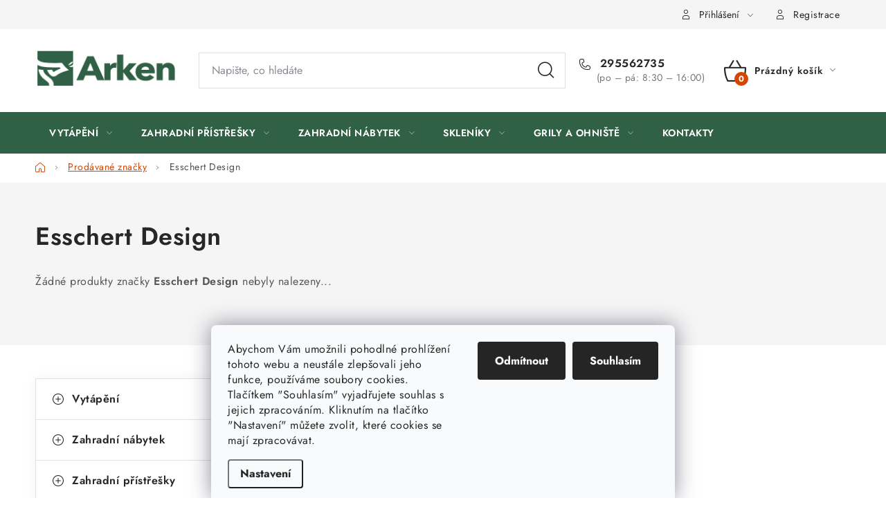

--- FILE ---
content_type: text/html; charset=utf-8
request_url: https://www.arken.cz/znacka/esschert-design/
body_size: 24901
content:
<!doctype html><html lang="cs" dir="ltr" class="header-background-light external-fonts-loaded"><head><meta charset="utf-8" /><meta name="viewport" content="width=device-width,initial-scale=1" /><title>Esschert Design | ARKEN.CZ</title><link rel="preconnect" href="https://cdn.myshoptet.com" /><link rel="dns-prefetch" href="https://cdn.myshoptet.com" /><link rel="preload" href="/cms/libs/jquery/jquery-1.11.3.min.js" as="script" /><link href="/cms/templates/frontend_templates/shared/css/font-face/nunito.css" rel="stylesheet"><script>
dataLayer = [];
dataLayer.push({'shoptet' : {
    "pageId": -24,
    "pageType": "article",
    "currency": "CZK",
    "currencyInfo": {
        "decimalSeparator": ",",
        "exchangeRate": 1,
        "priceDecimalPlaces": 0,
        "symbol": "K\u010d",
        "symbolLeft": 0,
        "thousandSeparator": " "
    },
    "language": "cs",
    "projectId": 523107,
    "cartInfo": {
        "id": null,
        "freeShipping": false,
        "freeShippingFrom": null,
        "leftToFreeGift": {
            "formattedPrice": "0 K\u010d",
            "priceLeft": 0
        },
        "freeGift": false,
        "leftToFreeShipping": {
            "priceLeft": null,
            "dependOnRegion": null,
            "formattedPrice": null
        },
        "discountCoupon": [],
        "getNoBillingShippingPrice": {
            "withoutVat": 0,
            "vat": 0,
            "withVat": 0
        },
        "cartItems": [],
        "taxMode": "ORDINARY"
    },
    "cart": [],
    "customer": {
        "priceRatio": 1,
        "priceListId": 1,
        "groupId": null,
        "registered": false,
        "mainAccount": false
    }
}});
dataLayer.push({'cookie_consent' : {
    "marketing": "denied",
    "analytics": "denied"
}});
document.addEventListener('DOMContentLoaded', function() {
    shoptet.consent.onAccept(function(agreements) {
        if (agreements.length == 0) {
            return;
        }
        dataLayer.push({
            'cookie_consent' : {
                'marketing' : (agreements.includes(shoptet.config.cookiesConsentOptPersonalisation)
                    ? 'granted' : 'denied'),
                'analytics': (agreements.includes(shoptet.config.cookiesConsentOptAnalytics)
                    ? 'granted' : 'denied')
            },
            'event': 'cookie_consent'
        });
    });
});
</script>

<!-- Google Tag Manager -->
<script>(function(w,d,s,l,i){w[l]=w[l]||[];w[l].push({'gtm.start':
new Date().getTime(),event:'gtm.js'});var f=d.getElementsByTagName(s)[0],
j=d.createElement(s),dl=l!='dataLayer'?'&l='+l:'';j.async=true;j.src=
'https://www.googletagmanager.com/gtm.js?id='+i+dl;f.parentNode.insertBefore(j,f);
})(window,document,'script','dataLayer','GTM-PDPV9Z5');</script>
<!-- End Google Tag Manager -->

<meta property="og:type" content="website"><meta property="og:site_name" content="arken.cz"><meta property="og:url" content="https://www.arken.cz/znacka/esschert-design/"><meta property="og:title" content="Esschert Design | ARKEN.CZ"><meta name="author" content="ARKEN.CZ"><meta name="web_author" content="Shoptet.cz"><meta name="dcterms.rightsHolder" content="www.arken.cz"><meta name="robots" content="index,follow"><meta property="og:image" content="/user/front_images/ogImage/hp.jpg?t=1768992283"><meta name="google-site-verification" content="n29fAEmMkD0m6khpL9ADekpccN-OqQYUvtr59R_aByI"><style>:root {--color-primary: #306045;--color-primary-h: 146;--color-primary-s: 33%;--color-primary-l: 28%;--color-primary-hover: #264D37;--color-primary-hover-h: 146;--color-primary-hover-s: 34%;--color-primary-hover-l: 23%;--color-secondary: #d34604;--color-secondary-h: 19;--color-secondary-s: 96%;--color-secondary-l: 42%;--color-secondary-hover: #f08804;--color-secondary-hover-h: 34;--color-secondary-hover-s: 97%;--color-secondary-hover-l: 48%;--color-tertiary: #306045;--color-tertiary-h: 146;--color-tertiary-s: 33%;--color-tertiary-l: 28%;--color-tertiary-hover: #000000;--color-tertiary-hover-h: 0;--color-tertiary-hover-s: 0%;--color-tertiary-hover-l: 0%;--color-header-background: #ffffff;--template-font: "Nunito";--template-headings-font: "Nunito";--header-background-url: url("[data-uri]");--cookies-notice-background: #F8FAFB;--cookies-notice-color: #252525;--cookies-notice-button-hover: #27263f;--cookies-notice-link-hover: #3b3a5f;--templates-update-management-preview-mode-content: "Náhled aktualizací šablony je aktivní pro váš prohlížeč."}</style>
    <script>var shoptet = shoptet || {};</script>
    <script src="/shop/dist/main-3g-header.js.05f199e7fd2450312de2.js"></script>
<!-- User include --><!-- service 1213(832) html code header -->
<style type="text/css">@font-face {font-family:Jost;font-style:normal;font-weight:400;src:url(/cf-fonts/v/jost/5.0.16/latin-ext/wght/normal.woff2);unicode-range:U+0100-02AF,U+0304,U+0308,U+0329,U+1E00-1E9F,U+1EF2-1EFF,U+2020,U+20A0-20AB,U+20AD-20CF,U+2113,U+2C60-2C7F,U+A720-A7FF;font-display:swap;}@font-face {font-family:Jost;font-style:normal;font-weight:400;src:url(/cf-fonts/v/jost/5.0.16/cyrillic/wght/normal.woff2);unicode-range:U+0301,U+0400-045F,U+0490-0491,U+04B0-04B1,U+2116;font-display:swap;}@font-face {font-family:Jost;font-style:normal;font-weight:400;src:url(/cf-fonts/v/jost/5.0.16/latin/wght/normal.woff2);unicode-range:U+0000-00FF,U+0131,U+0152-0153,U+02BB-02BC,U+02C6,U+02DA,U+02DC,U+0304,U+0308,U+0329,U+2000-206F,U+2074,U+20AC,U+2122,U+2191,U+2193,U+2212,U+2215,U+FEFF,U+FFFD;font-display:swap;}@font-face {font-family:Jost;font-style:normal;font-weight:600;src:url(/cf-fonts/v/jost/5.0.16/cyrillic/wght/normal.woff2);unicode-range:U+0301,U+0400-045F,U+0490-0491,U+04B0-04B1,U+2116;font-display:swap;}@font-face {font-family:Jost;font-style:normal;font-weight:600;src:url(/cf-fonts/v/jost/5.0.16/latin/wght/normal.woff2);unicode-range:U+0000-00FF,U+0131,U+0152-0153,U+02BB-02BC,U+02C6,U+02DA,U+02DC,U+0304,U+0308,U+0329,U+2000-206F,U+2074,U+20AC,U+2122,U+2191,U+2193,U+2212,U+2215,U+FEFF,U+FFFD;font-display:swap;}@font-face {font-family:Jost;font-style:normal;font-weight:600;src:url(/cf-fonts/v/jost/5.0.16/latin-ext/wght/normal.woff2);unicode-range:U+0100-02AF,U+0304,U+0308,U+0329,U+1E00-1E9F,U+1EF2-1EFF,U+2020,U+20A0-20AB,U+20AD-20CF,U+2113,U+2C60-2C7F,U+A720-A7FF;font-display:swap;}@font-face {font-family:Jost;font-style:normal;font-weight:700;src:url(/cf-fonts/v/jost/5.0.16/latin/wght/normal.woff2);unicode-range:U+0000-00FF,U+0131,U+0152-0153,U+02BB-02BC,U+02C6,U+02DA,U+02DC,U+0304,U+0308,U+0329,U+2000-206F,U+2074,U+20AC,U+2122,U+2191,U+2193,U+2212,U+2215,U+FEFF,U+FFFD;font-display:swap;}@font-face {font-family:Jost;font-style:normal;font-weight:700;src:url(/cf-fonts/v/jost/5.0.16/cyrillic/wght/normal.woff2);unicode-range:U+0301,U+0400-045F,U+0490-0491,U+04B0-04B1,U+2116;font-display:swap;}@font-face {font-family:Jost;font-style:normal;font-weight:700;src:url(/cf-fonts/v/jost/5.0.16/latin-ext/wght/normal.woff2);unicode-range:U+0100-02AF,U+0304,U+0308,U+0329,U+1E00-1E9F,U+1EF2-1EFF,U+2020,U+20A0-20AB,U+20AD-20CF,U+2113,U+2C60-2C7F,U+A720-A7FF;font-display:swap;}</style>
<link href="https://cdn.myshoptet.com/prj/dist/master/shop/dist/font-shoptet-13.css.3c47e30adfa2e9e2683b.css" rel="stylesheet">
<link type="text/css" href="https://cdn.myshoptet.com/usr/paxio.myshoptet.com/user/documents/Jupiter/style.css?v1618378" rel="stylesheet" media="all" />
<link type="text/css" href="https://cdn.myshoptet.com/usr/paxio.myshoptet.com/user/documents/Jupiter/preklady.css?v11" rel="stylesheet" media="all" />
<link href="https://cdn.myshoptet.com/usr/paxio.myshoptet.com/user/documents/Jupiter/ikony.css?v1" rel="stylesheet">
<!-- api 1012(643) html code header -->
<style data-purpose="gopay-hiding-apple-pay">
	[data-guid="34dcbdc2-a349-11ef-807d-a6a65df3d1ca"] {
		display: none
	}
</style><style
        data-purpose="gopay-hiding-method"
        data-guid="350b6845-a349-11ef-807d-a6a65df3d1ca"
        data-payment-type="SKIPPAY"
        data-bnpl-type="DEFERRED_PAYMENT"
>
    [data-guid="350b6845-a349-11ef-807d-a6a65df3d1ca"] {
        display: none
    }
</style><style
        data-purpose="gopay-hiding-method"
        data-guid="3526a4c4-a349-11ef-807d-a6a65df3d1ca"
        data-payment-type="SKIPPAY"
        data-bnpl-type="PAY_IN_THREE"
>
    [data-guid="3526a4c4-a349-11ef-807d-a6a65df3d1ca"] {
        display: none
    }
</style>
<!-- project html code header -->
<style>
/* PŘIDÁNÍ E-MAILOVÉ ADRESY DO HLAVIČKY WEBU */

@media screen and (min-width: 1200px){
.top-navigation-bar .project-email {display: inline-block;font-size: 16px;font-weight: bold;margin-left: 24px;color: var(--color-primary);}
a.project-email::before {content: '\e910';font-size: 16px;}
}
@media screen and (min-width: 360px) and (max-width: 767px){
.top-navigation-contacts{display: flex !important;justify-content: center;row-gap: 20px;}
.top-navigation-contacts .project-phone{display: none !important;}
.top-navigation-contacts .project-email{display: block !important;position: absolute;right: 164px;top: 15px;color: #A3A3AF;}
a.project-email::before {content: '\e910';}
.top-navigation-contacts .project-email span{display: none;}
}

  .basic-description p,
  article p,
  .news-item-detail p {
    margin-bottom: 12px;
  }

  #daktela-web {
    z-index: 55 !important;
  }

  .footer-brands-title {
    font-weight: bold;
  }

  .footer-brands {
    background-color: #ebebf0;
    display: flex;
    flex-direction: column;
    column-gap: 20px;
  }

  .footer-brands-row {
    display: flex;
    flex-wrap: wrap;
    justify-content: space-evenly;
  }

  @media (max-width: 768px) {
    .footer-brands-row {
      padding-top: 5px;
      padding-bottom: 10px;
    }

    .xs-3 {
      width: 24.5%;
    }

    .footer-brands-title {
      font-size: 16px;
      padding-top: 10px;
      padding-left: 25px;
    }
  }

  @media (max-width: 600px) {
    .footer-brands-title {
      padding-left: 16px;
    }
  }

  @media (min-width: 768px) {
    .footer-brands {
      max-width: 1394px;
      margin: auto;
    }

    .footer-brands-row {
      padding-bottom: 10px;
    }

    .md-1-5 {
      width: 12%;
    }

    .footer-brands-title {
      font-size: 20px;
      padding-top: 10px;
      padding-left: 25px;
    }
  }

  .newsletter {
    margin-top: 0
  }

  #footer {
    position: relative;
    overflow: hidden;
  }

  #footer:before {
    content: '';
    position: absolute;
    width: 100%;
    height: 150%;
    left: 50%;
    top: 35%;
    background: url(/user/documents/images/paticka-odsuseda-pattern2.png);
  }

  #footer.newsletter-active {
    margin-top: 0px !important;
  }

  #footer {
    margin-top: 0px !important;
  }

  @media (max-width: 992px) and (min-width: 768px) {
    #footer:before {
      top: 51%;
    }
  }

  @media (max-width: 1429px) and (min-width: 993px) {
    #footer:before {
      top: 44%;
    }
  }

  @media (max-width: 767px) {
    #footer:before {
      top: 44%;
    }
  }
}
</style>

<link type="text/css" rel="stylesheet" media="screen" href="/user/documents/paxio.css?v465132" />
<!-- /User include --><link rel="shortcut icon" href="/favicon.ico" type="image/x-icon" /><link rel="canonical" href="https://www.arken.cz/znacka/esschert-design/" /><script>!function(){var t={9196:function(){!function(){var t=/\[object (Boolean|Number|String|Function|Array|Date|RegExp)\]/;function r(r){return null==r?String(r):(r=t.exec(Object.prototype.toString.call(Object(r))))?r[1].toLowerCase():"object"}function n(t,r){return Object.prototype.hasOwnProperty.call(Object(t),r)}function e(t){if(!t||"object"!=r(t)||t.nodeType||t==t.window)return!1;try{if(t.constructor&&!n(t,"constructor")&&!n(t.constructor.prototype,"isPrototypeOf"))return!1}catch(t){return!1}for(var e in t);return void 0===e||n(t,e)}function o(t,r,n){this.b=t,this.f=r||function(){},this.d=!1,this.a={},this.c=[],this.e=function(t){return{set:function(r,n){u(c(r,n),t.a)},get:function(r){return t.get(r)}}}(this),i(this,t,!n);var e=t.push,o=this;t.push=function(){var r=[].slice.call(arguments,0),n=e.apply(t,r);return i(o,r),n}}function i(t,n,o){for(t.c.push.apply(t.c,n);!1===t.d&&0<t.c.length;){if("array"==r(n=t.c.shift()))t:{var i=n,a=t.a;if("string"==r(i[0])){for(var f=i[0].split("."),s=f.pop(),p=(i=i.slice(1),0);p<f.length;p++){if(void 0===a[f[p]])break t;a=a[f[p]]}try{a[s].apply(a,i)}catch(t){}}}else if("function"==typeof n)try{n.call(t.e)}catch(t){}else{if(!e(n))continue;for(var l in n)u(c(l,n[l]),t.a)}o||(t.d=!0,t.f(t.a,n),t.d=!1)}}function c(t,r){for(var n={},e=n,o=t.split("."),i=0;i<o.length-1;i++)e=e[o[i]]={};return e[o[o.length-1]]=r,n}function u(t,o){for(var i in t)if(n(t,i)){var c=t[i];"array"==r(c)?("array"==r(o[i])||(o[i]=[]),u(c,o[i])):e(c)?(e(o[i])||(o[i]={}),u(c,o[i])):o[i]=c}}window.DataLayerHelper=o,o.prototype.get=function(t){var r=this.a;t=t.split(".");for(var n=0;n<t.length;n++){if(void 0===r[t[n]])return;r=r[t[n]]}return r},o.prototype.flatten=function(){this.b.splice(0,this.b.length),this.b[0]={},u(this.a,this.b[0])}}()}},r={};function n(e){var o=r[e];if(void 0!==o)return o.exports;var i=r[e]={exports:{}};return t[e](i,i.exports,n),i.exports}n.n=function(t){var r=t&&t.__esModule?function(){return t.default}:function(){return t};return n.d(r,{a:r}),r},n.d=function(t,r){for(var e in r)n.o(r,e)&&!n.o(t,e)&&Object.defineProperty(t,e,{enumerable:!0,get:r[e]})},n.o=function(t,r){return Object.prototype.hasOwnProperty.call(t,r)},function(){"use strict";n(9196)}()}();</script>    <!-- Global site tag (gtag.js) - Google Analytics -->
    <script async src="https://www.googletagmanager.com/gtag/js?id=G-07K203H5E5"></script>
    <script>
        
        window.dataLayer = window.dataLayer || [];
        function gtag(){dataLayer.push(arguments);}
        

                    console.debug('default consent data');

            gtag('consent', 'default', {"ad_storage":"denied","analytics_storage":"denied","ad_user_data":"denied","ad_personalization":"denied","wait_for_update":500});
            dataLayer.push({
                'event': 'default_consent'
            });
        
        gtag('js', new Date());

        
                gtag('config', 'G-07K203H5E5', {"groups":"GA4","send_page_view":false,"content_group":"article","currency":"CZK","page_language":"cs"});
        
                gtag('config', 'AW-10967725015', {"allow_enhanced_conversions":true});
        
        
        
        
        
                    gtag('event', 'page_view', {"send_to":"GA4","page_language":"cs","content_group":"article","currency":"CZK"});
        
        
        
        
        
        
        
        
        
        
        
        
        
        document.addEventListener('DOMContentLoaded', function() {
            if (typeof shoptet.tracking !== 'undefined') {
                for (var id in shoptet.tracking.bannersList) {
                    gtag('event', 'view_promotion', {
                        "send_to": "UA",
                        "promotions": [
                            {
                                "id": shoptet.tracking.bannersList[id].id,
                                "name": shoptet.tracking.bannersList[id].name,
                                "position": shoptet.tracking.bannersList[id].position
                            }
                        ]
                    });
                }
            }

            shoptet.consent.onAccept(function(agreements) {
                if (agreements.length !== 0) {
                    console.debug('gtag consent accept');
                    var gtagConsentPayload =  {
                        'ad_storage': agreements.includes(shoptet.config.cookiesConsentOptPersonalisation)
                            ? 'granted' : 'denied',
                        'analytics_storage': agreements.includes(shoptet.config.cookiesConsentOptAnalytics)
                            ? 'granted' : 'denied',
                                                                                                'ad_user_data': agreements.includes(shoptet.config.cookiesConsentOptPersonalisation)
                            ? 'granted' : 'denied',
                        'ad_personalization': agreements.includes(shoptet.config.cookiesConsentOptPersonalisation)
                            ? 'granted' : 'denied',
                        };
                    console.debug('update consent data', gtagConsentPayload);
                    gtag('consent', 'update', gtagConsentPayload);
                    dataLayer.push(
                        { 'event': 'update_consent' }
                    );
                }
            });
        });
    </script>
<!-- Start Srovname.cz Pixel -->
<script type="text/plain" data-cookiecategory="analytics">
    !(function (e, n, t, a, s, o, r) {
        e[a] ||
        (((s = e[a] = function () {
            s.process ? s.process.apply(s, arguments) : s.queue.push(arguments);
        }).queue = []),
            ((o = n.createElement(t)).async = 1),
            (o.src = "https://tracking.srovname.cz/srovnamepixel.js"),
            (o.dataset.srv9 = "1"),
            (r = n.getElementsByTagName(t)[0]).parentNode.insertBefore(o, r));
    })(window, document, "script", "srovname");
    srovname("init", "bb6611e0dcb208e304e771900acca5e6");
</script>
<!-- End Srovname.cz Pixel -->
</head><body class="desktop id--24 in-znacka template-13 type-manufacturer-detail multiple-columns-body columns-mobile-2 columns-3 blank-mode blank-mode-css smart-labels-active ums_forms_redesign--off ums_a11y_category_page--on ums_discussion_rating_forms--off ums_flags_display_unification--on ums_a11y_login--on mobile-header-version-0">
        <div id="fb-root"></div>
        <script>
            window.fbAsyncInit = function() {
                FB.init({
//                    appId            : 'your-app-id',
                    autoLogAppEvents : true,
                    xfbml            : true,
                    version          : 'v19.0'
                });
            };
        </script>
        <script async defer crossorigin="anonymous" src="https://connect.facebook.net/cs_CZ/sdk.js"></script>
<!-- Google Tag Manager (noscript) -->
<noscript><iframe src="https://www.googletagmanager.com/ns.html?id=GTM-PDPV9Z5"
height="0" width="0" style="display:none;visibility:hidden"></iframe></noscript>
<!-- End Google Tag Manager (noscript) -->

    <div class="siteCookies siteCookies--bottom siteCookies--light js-siteCookies" role="dialog" data-testid="cookiesPopup" data-nosnippet>
        <div class="siteCookies__form">
            <div class="siteCookies__content">
                <div class="siteCookies__text">
                    Abychom Vám umožnili pohodlné prohlížení tohoto webu a neustále zlepšovali jeho funkce, používáme soubory cookies. Tlačítkem "Souhlasím" vyjadřujete souhlas s jejich zpracováním. Kliknutím na tlačítko "Nastavení" můžete zvolit, které cookies se mají zpracovávat.
                </div>
                <p class="siteCookies__links">
                    <button class="siteCookies__link js-cookies-settings" aria-label="Nastavení cookies" data-testid="cookiesSettings">Nastavení</button>
                </p>
            </div>
            <div class="siteCookies__buttonWrap">
                                    <button class="siteCookies__button js-cookiesConsentSubmit" value="reject" aria-label="Odmítnout cookies" data-testid="buttonCookiesReject">Odmítnout</button>
                                <button class="siteCookies__button js-cookiesConsentSubmit" value="all" aria-label="Přijmout cookies" data-testid="buttonCookiesAccept">Souhlasím</button>
            </div>
        </div>
        <script>
            document.addEventListener("DOMContentLoaded", () => {
                const siteCookies = document.querySelector('.js-siteCookies');
                document.addEventListener("scroll", shoptet.common.throttle(() => {
                    const st = document.documentElement.scrollTop;
                    if (st > 1) {
                        siteCookies.classList.add('siteCookies--scrolled');
                    } else {
                        siteCookies.classList.remove('siteCookies--scrolled');
                    }
                }, 100));
            });
        </script>
    </div>
<a href="#content" class="skip-link sr-only">Přejít na obsah</a><div class="overall-wrapper"><div class="user-action"><div class="container">
    <div class="user-action-in">
                    <div id="login" class="user-action-login popup-widget login-widget" role="dialog" aria-labelledby="loginHeading">
        <div class="popup-widget-inner">
                            <h2 id="loginHeading">Přihlášení k vašemu účtu</h2><div id="customerLogin"><form action="/action/Customer/Login/" method="post" id="formLoginIncluded" class="csrf-enabled formLogin" data-testid="formLogin"><input type="hidden" name="referer" value="" /><div class="form-group"><div class="input-wrapper email js-validated-element-wrapper no-label"><input type="email" name="email" class="form-control" autofocus placeholder="E-mailová adresa (např. jan@novak.cz)" data-testid="inputEmail" autocomplete="email" required /></div></div><div class="form-group"><div class="input-wrapper password js-validated-element-wrapper no-label"><input type="password" name="password" class="form-control" placeholder="Heslo" data-testid="inputPassword" autocomplete="current-password" required /><span class="no-display">Nemůžete vyplnit toto pole</span><input type="text" name="surname" value="" class="no-display" /></div></div><div class="form-group"><div class="login-wrapper"><button type="submit" class="btn btn-secondary btn-text btn-login" data-testid="buttonSubmit">Přihlásit se</button><div class="password-helper"><a href="/registrace/" data-testid="signup" rel="nofollow">Nová registrace</a><a href="/klient/zapomenute-heslo/" rel="nofollow">Zapomenuté heslo</a></div></div></div><div class="social-login-buttons"><div class="social-login-buttons-divider"><span>nebo</span></div><div class="form-group"><a href="/action/Social/login/?provider=Facebook" class="login-btn facebook" rel="nofollow"><span class="login-facebook-icon"></span><strong>Přihlásit se přes Facebook</strong></a></div><div class="form-group"><a href="/action/Social/login/?provider=Google" class="login-btn google" rel="nofollow"><span class="login-google-icon"></span><strong>Přihlásit se přes Google</strong></a></div><div class="form-group"><a href="/action/Social/login/?provider=Seznam" class="login-btn seznam" rel="nofollow"><span class="login-seznam-icon"></span><strong>Přihlásit se přes Seznam</strong></a></div></div></form>
</div>                    </div>
    </div>

                <div id="cart-widget" class="user-action-cart popup-widget cart-widget loader-wrapper" data-testid="popupCartWidget" role="dialog" aria-hidden="true">
            <div class="popup-widget-inner cart-widget-inner place-cart-here">
                <div class="loader-overlay">
                    <div class="loader"></div>
                </div>
            </div>
        </div>
    </div>
</div>
</div><div class="top-navigation-bar" data-testid="topNavigationBar">

    <div class="container">

                
        <div class="top-navigation-tools">
                        <button class="top-nav-button top-nav-button-login toggle-window" type="button" data-target="login" aria-haspopup="dialog" aria-controls="login" aria-expanded="false" data-testid="signin"><span>Přihlášení</span></button>
    <a href="/registrace/" class="top-nav-button top-nav-button-register" data-testid="headerSignup">Registrace</a>
        </div>

    </div>

</div>
<header id="header">
        <div class="header-top">
            <div class="container navigation-wrapper header-top-wrapper">
                <div class="site-name"><a href="/" data-testid="linkWebsiteLogo"><img src="/user/logos/logo-arken-zelena-415x110-1.jpg" alt="ARKEN.CZ" fetchpriority="low" /></a></div>                <div class="search" itemscope itemtype="https://schema.org/WebSite">
                    <meta itemprop="headline" content="Prodávané značky"/><meta itemprop="url" content="https://www.arken.cz"/>                    <form action="/action/ProductSearch/prepareString/" method="post"
    id="formSearchForm" class="search-form compact-form js-search-main"
    itemprop="potentialAction" itemscope itemtype="https://schema.org/SearchAction" data-testid="searchForm">
    <fieldset>
        <meta itemprop="target"
            content="https://www.arken.cz/vyhledavani/?string={string}"/>
        <input type="hidden" name="language" value="cs"/>
        
            
    <span class="search-input-icon" aria-hidden="true"></span>

<input
    type="search"
    name="string"
        class="query-input form-control search-input js-search-input"
    placeholder="Napište, co hledáte"
    autocomplete="off"
    required
    itemprop="query-input"
    aria-label="Vyhledávání"
    data-testid="searchInput"
>
            <button type="submit" class="btn btn-default search-button" data-testid="searchBtn">Hledat</button>
        
    </fieldset>
</form>
                </div>
                <div class="navigation-buttons">
                    <a href="#" class="toggle-window" data-target="search" data-testid="linkSearchIcon"><span class="sr-only">Hledat</span></a>
                        
    <a href="/kosik/" class="btn btn-icon toggle-window cart-count" data-target="cart" data-hover="true" data-redirect="true" data-testid="headerCart" rel="nofollow" aria-haspopup="dialog" aria-expanded="false" aria-controls="cart-widget">
        
                <span class="sr-only">Nákupní košík</span>
        
            <span class="cart-price visible-lg-inline-block" data-testid="headerCartPrice">
                                    Prázdný košík                            </span>
        
    
            </a>
                    <a href="#" class="toggle-window" data-target="navigation" data-testid="hamburgerMenu"></a>
                </div>
            </div>
        </div>
        <div class="header-bottom">
            <div class="container navigation-wrapper header-bottom-wrapper js-navigation-container">
                <nav id="navigation" aria-label="Hlavní menu" data-collapsible="true"><div class="navigation-in menu"><ul class="menu-level-1" role="menubar" data-testid="headerMenuItems"><li class="menu-item-9957 ext" role="none"><a href="/kamna-a-krby/" data-testid="headerMenuItem" role="menuitem" aria-haspopup="true" aria-expanded="false"><b>Vytápění</b><span class="submenu-arrow"></span></a><ul class="menu-level-2" aria-label="Vytápění" tabindex="-1" role="menu"><li class="menu-item-13872 has-third-level" role="none"><a href="/krbova-kamna/" class="menu-image" data-testid="headerMenuItem" tabindex="-1" aria-hidden="true"><img src="data:image/svg+xml,%3Csvg%20width%3D%22140%22%20height%3D%22100%22%20xmlns%3D%22http%3A%2F%2Fwww.w3.org%2F2000%2Fsvg%22%3E%3C%2Fsvg%3E" alt="" aria-hidden="true" width="140" height="100"  data-src="/user/categories/thumb/krbova_kamna.png" fetchpriority="low" /></a><div><a href="/krbova-kamna/" data-testid="headerMenuItem" role="menuitem"><span>Krbová kamna</span></a>
                                                    <ul class="menu-level-3" role="menu">
                                                                    <li class="menu-item-13665" role="none">
                                        <a href="/kamna-prity/" data-testid="headerMenuItem" role="menuitem">
                                            Kamna PRITY</a>,                                    </li>
                                                                    <li class="menu-item-14193" role="none">
                                        <a href="/kamna-victoria/" data-testid="headerMenuItem" role="menuitem">
                                            Kamna VICTORIA</a>,                                    </li>
                                                                    <li class="menu-item-31542" role="none">
                                        <a href="/krbova-kamna-hs-flamingo/" data-testid="headerMenuItem" role="menuitem">
                                            Kamna HS FLAMINGO</a>,                                    </li>
                                                                    <li class="menu-item-13671" role="none">
                                        <a href="/kamna-haas-sohn/" data-testid="headerMenuItem" role="menuitem">
                                            Kamna HAAS+SOHN</a>,                                    </li>
                                                                    <li class="menu-item-13659" role="none">
                                        <a href="/kamna-thorma/" data-testid="headerMenuItem" role="menuitem">
                                            Kamna THORMA</a>,                                    </li>
                                                                    <li class="menu-item-36945" role="none">
                                        <a href="/krbova-kamna-hede/" data-testid="headerMenuItem" role="menuitem">
                                            Kamna HEDE</a>,                                    </li>
                                                                    <li class="menu-item-36948" role="none">
                                        <a href="/krbova-kamna-blist/" data-testid="headerMenuItem" role="menuitem">
                                            Kamna BLIST</a>,                                    </li>
                                                                    <li class="menu-item-36942" role="none">
                                        <a href="/krbova-kamna-kratki/" data-testid="headerMenuItem" role="menuitem">
                                            Kamna KRATKI</a>                                    </li>
                                                            </ul>
                        </div></li><li class="menu-item-13680 has-third-level" role="none"><a href="/kachlova-kamna/" class="menu-image" data-testid="headerMenuItem" tabindex="-1" aria-hidden="true"><img src="data:image/svg+xml,%3Csvg%20width%3D%22140%22%20height%3D%22100%22%20xmlns%3D%22http%3A%2F%2Fwww.w3.org%2F2000%2Fsvg%22%3E%3C%2Fsvg%3E" alt="" aria-hidden="true" width="140" height="100"  data-src="/user/categories/thumb/kachlova_kamna.jpg" fetchpriority="low" /></a><div><a href="/kachlova-kamna/" data-testid="headerMenuItem" role="menuitem"><span>Kachlová kamna</span></a>
                                                    <ul class="menu-level-3" role="menu">
                                                                    <li class="menu-item-13713" role="none">
                                        <a href="/kachlova-kamna-s-vymenikem/" data-testid="headerMenuItem" role="menuitem">
                                            Kachlová kamna s výměníkem</a>                                    </li>
                                                            </ul>
                        </div></li><li class="menu-item-13683 has-third-level" role="none"><a href="/krbova-kamna-s-vymenikem/" class="menu-image" data-testid="headerMenuItem" tabindex="-1" aria-hidden="true"><img src="data:image/svg+xml,%3Csvg%20width%3D%22140%22%20height%3D%22100%22%20xmlns%3D%22http%3A%2F%2Fwww.w3.org%2F2000%2Fsvg%22%3E%3C%2Fsvg%3E" alt="" aria-hidden="true" width="140" height="100"  data-src="/user/categories/thumb/kamna_s_vymenikem.jpg" fetchpriority="low" /></a><div><a href="/krbova-kamna-s-vymenikem/" data-testid="headerMenuItem" role="menuitem"><span>Kamna s výměníkem</span></a>
                                                    <ul class="menu-level-3" role="menu">
                                                                    <li class="menu-item-13698" role="none">
                                        <a href="/kamna-s-vymenikem-do-5-kw/" data-testid="headerMenuItem" role="menuitem">
                                            Výkon výměníku do 5 kW</a>,                                    </li>
                                                                    <li class="menu-item-13689" role="none">
                                        <a href="/vymenik-od-5-kw-do-9-kw/" data-testid="headerMenuItem" role="menuitem">
                                            Výkon výměníku od 5 kW do 9 kW</a>,                                    </li>
                                                                    <li class="menu-item-13686" role="none">
                                        <a href="/kamna-s-vymenikem-do-14-kw/" data-testid="headerMenuItem" role="menuitem">
                                            Výkon výměníku od 10 kw do 14 kW</a>,                                    </li>
                                                                    <li class="menu-item-13695" role="none">
                                        <a href="/kamna-s-vymenikem-od-15-kw/" data-testid="headerMenuItem" role="menuitem">
                                            Výkon výměníku od 15 kW</a>                                    </li>
                                                            </ul>
                        </div></li><li class="menu-item-10917 has-third-level" role="none"><a href="/krbove-vlozky/" class="menu-image" data-testid="headerMenuItem" tabindex="-1" aria-hidden="true"><img src="data:image/svg+xml,%3Csvg%20width%3D%22140%22%20height%3D%22100%22%20xmlns%3D%22http%3A%2F%2Fwww.w3.org%2F2000%2Fsvg%22%3E%3C%2Fsvg%3E" alt="" aria-hidden="true" width="140" height="100"  data-src="/user/categories/thumb/krbova-vlozka-kompri.jpg" fetchpriority="low" /></a><div><a href="/krbove-vlozky/" data-testid="headerMenuItem" role="menuitem"><span>Krbové vložky</span></a>
                                                    <ul class="menu-level-3" role="menu">
                                                                    <li class="menu-item-10923" role="none">
                                        <a href="/krbove-vlozky-s-teplovodnim-vymenikem/" data-testid="headerMenuItem" role="menuitem">
                                            Teplovodní krbové vložky</a>,                                    </li>
                                                                    <li class="menu-item-10926" role="none">
                                        <a href="/teplovzdusne-krbove-vlozky/" data-testid="headerMenuItem" role="menuitem">
                                            Teplovzdušné krbové vložky</a>                                    </li>
                                                            </ul>
                        </div></li><li class="menu-item-10647" role="none"><a href="/sporaky-na-tuha-paliva/" class="menu-image" data-testid="headerMenuItem" tabindex="-1" aria-hidden="true"><img src="data:image/svg+xml,%3Csvg%20width%3D%22140%22%20height%3D%22100%22%20xmlns%3D%22http%3A%2F%2Fwww.w3.org%2F2000%2Fsvg%22%3E%3C%2Fsvg%3E" alt="" aria-hidden="true" width="140" height="100"  data-src="/user/categories/thumb/sporakynapla.jpg" fetchpriority="low" /></a><div><a href="/sporaky-na-tuha-paliva/" data-testid="headerMenuItem" role="menuitem"><span>Sporáky na tuhá paliva</span></a>
                        </div></li><li class="menu-item-22838" role="none"><a href="/kamna-na-pelety/" class="menu-image" data-testid="headerMenuItem" tabindex="-1" aria-hidden="true"><img src="data:image/svg+xml,%3Csvg%20width%3D%22140%22%20height%3D%22100%22%20xmlns%3D%22http%3A%2F%2Fwww.w3.org%2F2000%2Fsvg%22%3E%3C%2Fsvg%3E" alt="" aria-hidden="true" width="140" height="100"  data-src="/user/categories/thumb/kamna_na_pelety.png" fetchpriority="low" /></a><div><a href="/kamna-na-pelety/" data-testid="headerMenuItem" role="menuitem"><span>Kamna na pelety</span></a>
                        </div></li><li class="menu-item-9963 has-third-level" role="none"><a href="/kourovina-kourovody/" class="menu-image" data-testid="headerMenuItem" tabindex="-1" aria-hidden="true"><img src="data:image/svg+xml,%3Csvg%20width%3D%22140%22%20height%3D%22100%22%20xmlns%3D%22http%3A%2F%2Fwww.w3.org%2F2000%2Fsvg%22%3E%3C%2Fsvg%3E" alt="" aria-hidden="true" width="140" height="100"  data-src="/user/categories/thumb/98319_koleno-kourove-120-mm-90st-t-1-5-mm-cer_1_.jpg" fetchpriority="low" /></a><div><a href="/kourovina-kourovody/" data-testid="headerMenuItem" role="menuitem"><span>Kouřovody</span></a>
                                                    <ul class="menu-level-3" role="menu">
                                                                    <li class="menu-item-10536" role="none">
                                        <a href="/kourove-roury/" data-testid="headerMenuItem" role="menuitem">
                                            Roury</a>,                                    </li>
                                                                    <li class="menu-item-10533" role="none">
                                        <a href="/kourove-koleno/" data-testid="headerMenuItem" role="menuitem">
                                            Kolena</a>,                                    </li>
                                                                    <li class="menu-item-10887" role="none">
                                        <a href="/redukce-kourovodu/" data-testid="headerMenuItem" role="menuitem">
                                            Redukce kouřovodu</a>,                                    </li>
                                                                    <li class="menu-item-10554" role="none">
                                        <a href="/kominove-redukce-a-prechody/" data-testid="headerMenuItem" role="menuitem">
                                            Redukce a přechodky do komína</a>,                                    </li>
                                                                    <li class="menu-item-10548" role="none">
                                        <a href="/ruzice-kryty-kouroviny/" data-testid="headerMenuItem" role="menuitem">
                                            Růžice</a>,                                    </li>
                                                                    <li class="menu-item-10551" role="none">
                                        <a href="/vylozeni-kourovodu-zdere/" data-testid="headerMenuItem" role="menuitem">
                                            Zděře</a>,                                    </li>
                                                                    <li class="menu-item-10545" role="none">
                                        <a href="/zaslepky-kouroviny-vicka/" data-testid="headerMenuItem" role="menuitem">
                                            Zaslepení kouřoviny</a>,                                    </li>
                                                                    <li class="menu-item-36510" role="none">
                                        <a href="/kourovody-pro-kamna-na-pelety/" data-testid="headerMenuItem" role="menuitem">
                                            Kouřovody pro peletová kamna</a>                                    </li>
                                                            </ul>
                        </div></li><li class="menu-item-36342 has-third-level" role="none"><a href="/podlahove-topeni/" class="menu-image" data-testid="headerMenuItem" tabindex="-1" aria-hidden="true"><img src="data:image/svg+xml,%3Csvg%20width%3D%22140%22%20height%3D%22100%22%20xmlns%3D%22http%3A%2F%2Fwww.w3.org%2F2000%2Fsvg%22%3E%3C%2Fsvg%3E" alt="" aria-hidden="true" width="140" height="100"  data-src="/user/categories/thumb/rozdelovac-mosazny-2_1_.jpg" fetchpriority="low" /></a><div><a href="/podlahove-topeni/" data-testid="headerMenuItem" role="menuitem"><span>Podlahové topení</span></a>
                                                    <ul class="menu-level-3" role="menu">
                                                                    <li class="menu-item-36348" role="none">
                                        <a href="/rozdelovace-podlahoveho-topeni/" data-testid="headerMenuItem" role="menuitem">
                                            Rozdělovače podlahového topení</a>,                                    </li>
                                                                    <li class="menu-item-36345" role="none">
                                        <a href="/radiatorove-rozdelovace/" data-testid="headerMenuItem" role="menuitem">
                                            Radiátorové rozdělovače</a>,                                    </li>
                                                                    <li class="menu-item-36369" role="none">
                                        <a href="/skrine-pro-rozdelovace/" data-testid="headerMenuItem" role="menuitem">
                                            Skříně pro rozdělovače</a>,                                    </li>
                                                                    <li class="menu-item-36357" role="none">
                                        <a href="/smesovaci-sady-pro-rozdelovace/" data-testid="headerMenuItem" role="menuitem">
                                            Směšovací sady</a>,                                    </li>
                                                                    <li class="menu-item-36366" role="none">
                                        <a href="/ventily-systemu-podlahoveho-topeni-2/" data-testid="headerMenuItem" role="menuitem">
                                            Ventily</a>,                                    </li>
                                                                    <li class="menu-item-36378" role="none">
                                        <a href="/trubky-podlahoveho-topeni/" data-testid="headerMenuItem" role="menuitem">
                                            Trubky</a>,                                    </li>
                                                                    <li class="menu-item-36381" role="none">
                                        <a href="/folie-podlahoveho-topeni/" data-testid="headerMenuItem" role="menuitem">
                                            Podlahové fólie</a>,                                    </li>
                                                                    <li class="menu-item-36387" role="none">
                                        <a href="/spony-pro-taker-2/" data-testid="headerMenuItem" role="menuitem">
                                            Spony pro taker</a>,                                    </li>
                                                                    <li class="menu-item-36390" role="none">
                                        <a href="/takery-a-odvijece/" data-testid="headerMenuItem" role="menuitem">
                                            Takery a odvíječe</a>,                                    </li>
                                                                    <li class="menu-item-36396" role="none">
                                        <a href="/kalibratory-pro-trubky-podlahoveho-topeni-2/" data-testid="headerMenuItem" role="menuitem">
                                            Kalibrátory</a>,                                    </li>
                                                                    <li class="menu-item-36402" role="none">
                                        <a href="/sverne-sroubeni-2/" data-testid="headerMenuItem" role="menuitem">
                                            Svěrné šroubení</a>                                    </li>
                                                            </ul>
                        </div></li><li class="menu-item-9966 has-third-level" role="none"><a href="/prislusenstvi-ke-kamnum-a-krbum/" class="menu-image" data-testid="headerMenuItem" tabindex="-1" aria-hidden="true"><img src="data:image/svg+xml,%3Csvg%20width%3D%22140%22%20height%3D%22100%22%20xmlns%3D%22http%3A%2F%2Fwww.w3.org%2F2000%2Fsvg%22%3E%3C%2Fsvg%3E" alt="" aria-hidden="true" width="140" height="100"  data-src="/user/categories/thumb/krbove-naradi_23.jpg" fetchpriority="low" /></a><div><a href="/prislusenstvi-ke-kamnum-a-krbum/" data-testid="headerMenuItem" role="menuitem"><span>Příslušenství</span></a>
                                                    <ul class="menu-level-3" role="menu">
                                                                    <li class="menu-item-10563" role="none">
                                        <a href="/vysavace-na-studeny-popel/" data-testid="headerMenuItem" role="menuitem">
                                            Vysavače na popel</a>,                                    </li>
                                                                    <li class="menu-item-12327" role="none">
                                        <a href="/zasobniky-na-drevo/" data-testid="headerMenuItem" role="menuitem">
                                            Krbové zásobníky</a>,                                    </li>
                                                                    <li class="menu-item-10602" role="none">
                                        <a href="/krbove-kose-na-drivi/" data-testid="headerMenuItem" role="menuitem">
                                            Krbové koše</a>,                                    </li>
                                                                    <li class="menu-item-10587" role="none">
                                        <a href="/krbove-naradi/" data-testid="headerMenuItem" role="menuitem">
                                            Krbové nářadí</a>,                                    </li>
                                                                    <li class="menu-item-10578" role="none">
                                        <a href="/krbove-kartace/" data-testid="headerMenuItem" role="menuitem">
                                            Krbové kartáče</a>,                                    </li>
                                                                    <li class="menu-item-10596" role="none">
                                        <a href="/brikety-a-podpalovace/" data-testid="headerMenuItem" role="menuitem">
                                            Brikety a podpalovače</a>,                                    </li>
                                                                    <li class="menu-item-21566" role="none">
                                        <a href="/teplovodni-vymeniky/" data-testid="headerMenuItem" role="menuitem">
                                            Teplovodní výměníky</a>,                                    </li>
                                                                    <li class="menu-item-24644" role="none">
                                        <a href="/krbove-ventilatory/" data-testid="headerMenuItem" role="menuitem">
                                            Krbové větráky a ventilátory</a>,                                    </li>
                                                                    <li class="menu-item-33979" role="none">
                                        <a href="/stojany-na-rezani-dreva/" data-testid="headerMenuItem" role="menuitem">
                                            Řezání palivového dřeva</a>                                    </li>
                                                            </ul>
                        </div></li></ul></li>
<li class="menu-item-34363 ext" role="none"><a href="/zahradni-pristresky/" data-testid="headerMenuItem" role="menuitem" aria-haspopup="true" aria-expanded="false"><b>Zahradní přístřešky</b><span class="submenu-arrow"></span></a><ul class="menu-level-2" aria-label="Zahradní přístřešky" tabindex="-1" role="menu"><li class="menu-item-34366 has-third-level" role="none"><a href="/domky-na-naradi/" class="menu-image" data-testid="headerMenuItem" tabindex="-1" aria-hidden="true"><img src="data:image/svg+xml,%3Csvg%20width%3D%22140%22%20height%3D%22100%22%20xmlns%3D%22http%3A%2F%2Fwww.w3.org%2F2000%2Fsvg%22%3E%3C%2Fsvg%3E" alt="" aria-hidden="true" width="140" height="100"  data-src="/user/categories/thumb/plechove-domky-na-naradi.jpg" fetchpriority="low" /></a><div><a href="/domky-na-naradi/" data-testid="headerMenuItem" role="menuitem"><span>Zahradní domky</span></a>
                                                    <ul class="menu-level-3" role="menu">
                                                                    <li class="menu-item-35154" role="none">
                                        <a href="/zahradni-domky-biohort/" data-testid="headerMenuItem" role="menuitem">
                                            Domky Biohort</a>,                                    </li>
                                                                    <li class="menu-item-35157" role="none">
                                        <a href="/zahradni-domky-hormann/" data-testid="headerMenuItem" role="menuitem">
                                            Domky Hörmann</a>,                                    </li>
                                                                    <li class="menu-item-35160" role="none">
                                        <a href="/zahradni-domky-palram/" data-testid="headerMenuItem" role="menuitem">
                                            Zahradní domky PALRAM</a>,                                    </li>
                                                                    <li class="menu-item-34369" role="none">
                                        <a href="/plechove-domky-na-naradi/" data-testid="headerMenuItem" role="menuitem">
                                            Kovové domky</a>,                                    </li>
                                                                    <li class="menu-item-34372" role="none">
                                        <a href="/plastove-domky-na-naradi/" data-testid="headerMenuItem" role="menuitem">
                                            Plastové domky</a>,                                    </li>
                                                                    <li class="menu-item-35335" role="none">
                                        <a href="/zahradni-domky-s-pristreskem/" data-testid="headerMenuItem" role="menuitem">
                                            Domky s přístřeškem</a>,                                    </li>
                                                                    <li class="menu-item-34576" role="none">
                                        <a href="/prislusenstvi-k-zahradnim-domkum-2/" data-testid="headerMenuItem" role="menuitem">
                                            Příslušenství</a>                                    </li>
                                                            </ul>
                        </div></li><li class="menu-item-34375 has-third-level" role="none"><a href="/pergoly-na-terasu/" class="menu-image" data-testid="headerMenuItem" tabindex="-1" aria-hidden="true"><img src="data:image/svg+xml,%3Csvg%20width%3D%22140%22%20height%3D%22100%22%20xmlns%3D%22http%3A%2F%2Fwww.w3.org%2F2000%2Fsvg%22%3E%3C%2Fsvg%3E" alt="" aria-hidden="true" width="140" height="100"  data-src="/user/categories/thumb/pergola.jpg" fetchpriority="low" /></a><div><a href="/pergoly-na-terasu/" data-testid="headerMenuItem" role="menuitem"><span>Pergoly</span></a>
                                                    <ul class="menu-level-3" role="menu">
                                                                    <li class="menu-item-34378" role="none">
                                        <a href="/hlinikove-pergoly/" data-testid="headerMenuItem" role="menuitem">
                                            Hliníkové pergoly</a>,                                    </li>
                                                                    <li class="menu-item-36864" role="none">
                                        <a href="/bioklimaticke-pergoly-2/" data-testid="headerMenuItem" role="menuitem">
                                            Bioklimatické pergoly</a>,                                    </li>
                                                                    <li class="menu-item-34579" role="none">
                                        <a href="/prislusenstvi-k-pergolam/" data-testid="headerMenuItem" role="menuitem">
                                            Příslušenství</a>                                    </li>
                                                            </ul>
                        </div></li><li class="menu-item-34444 has-third-level" role="none"><a href="/pristresky-na-auto/" class="menu-image" data-testid="headerMenuItem" tabindex="-1" aria-hidden="true"><img src="data:image/svg+xml,%3Csvg%20width%3D%22140%22%20height%3D%22100%22%20xmlns%3D%22http%3A%2F%2Fwww.w3.org%2F2000%2Fsvg%22%3E%3C%2Fsvg%3E" alt="" aria-hidden="true" width="140" height="100"  data-src="/user/categories/thumb/pristresky-na-auto.jpg" fetchpriority="low" /></a><div><a href="/pristresky-na-auto/" data-testid="headerMenuItem" role="menuitem"><span>Přístřešky na auto</span></a>
                                                    <ul class="menu-level-3" role="menu">
                                                                    <li class="menu-item-34447" role="none">
                                        <a href="/kovove-pristresky-na-auto/" data-testid="headerMenuItem" role="menuitem">
                                            Kovové přístřešky</a>,                                    </li>
                                                                    <li class="menu-item-34920" role="none">
                                        <a href="/plachtove-pristresky/" data-testid="headerMenuItem" role="menuitem">
                                            Plachtové přístřešky</a>,                                    </li>
                                                                    <li class="menu-item-34450" role="none">
                                        <a href="/steny-k-pristreskum-na-auto/" data-testid="headerMenuItem" role="menuitem">
                                            Stěny k přístřeškům</a>,                                    </li>
                                                                    <li class="menu-item-34923" role="none">
                                        <a href="/nahradni-plachty-k-plachtovym-pristreskum/" data-testid="headerMenuItem" role="menuitem">
                                            Náhradní plachty</a>                                    </li>
                                                            </ul>
                        </div></li><li class="menu-item-35350 has-third-level" role="none"><a href="/strisky-nad-vchodove-dvere/" class="menu-image" data-testid="headerMenuItem" tabindex="-1" aria-hidden="true"><img src="data:image/svg+xml,%3Csvg%20width%3D%22140%22%20height%3D%22100%22%20xmlns%3D%22http%3A%2F%2Fwww.w3.org%2F2000%2Fsvg%22%3E%3C%2Fsvg%3E" alt="" aria-hidden="true" width="140" height="100"  data-src="/user/categories/thumb/sn__mek_obrazovky_2024-02-05_153740.jpg" fetchpriority="low" /></a><div><a href="/strisky-nad-vchodove-dvere/" data-testid="headerMenuItem" role="menuitem"><span>Stříšky nad vchodové dveře</span></a>
                                                    <ul class="menu-level-3" role="menu">
                                                                    <li class="menu-item-35353" role="none">
                                        <a href="/klasicke-vchodove-strisky/" data-testid="headerMenuItem" role="menuitem">
                                            Klasické vchodové stříšky</a>,                                    </li>
                                                                    <li class="menu-item-35359" role="none">
                                        <a href="/bocni-steny-k-vchodovym-striskam/" data-testid="headerMenuItem" role="menuitem">
                                            Boční stěny k vchodovým stříškám</a>                                    </li>
                                                            </ul>
                        </div></li><li class="menu-item-34573" role="none"><a href="/minigaraze-a-stojany-na-kola/" class="menu-image" data-testid="headerMenuItem" tabindex="-1" aria-hidden="true"><img src="data:image/svg+xml,%3Csvg%20width%3D%22140%22%20height%3D%22100%22%20xmlns%3D%22http%3A%2F%2Fwww.w3.org%2F2000%2Fsvg%22%3E%3C%2Fsvg%3E" alt="" aria-hidden="true" width="140" height="100"  data-src="/user/categories/thumb/minigaraze.jpg" fetchpriority="low" /></a><div><a href="/minigaraze-a-stojany-na-kola/" data-testid="headerMenuItem" role="menuitem"><span>Minigaráže a stojany na kola</span></a>
                        </div></li><li class="menu-item-34393 has-third-level" role="none"><a href="/prislusenstvi-k-zahradnim-pristreskum/" class="menu-image" data-testid="headerMenuItem" tabindex="-1" aria-hidden="true"><img src="data:image/svg+xml,%3Csvg%20width%3D%22140%22%20height%3D%22100%22%20xmlns%3D%22http%3A%2F%2Fwww.w3.org%2F2000%2Fsvg%22%3E%3C%2Fsvg%3E" alt="" aria-hidden="true" width="140" height="100"  data-src="/user/categories/thumb/prislusenstvi-1.jpg" fetchpriority="low" /></a><div><a href="/prislusenstvi-k-zahradnim-pristreskum/" data-testid="headerMenuItem" role="menuitem"><span>Příslušenství</span></a>
                                                    <ul class="menu-level-3" role="menu">
                                                                    <li class="menu-item-34396" role="none">
                                        <a href="/prislusenstvi-k-pergolam-a-striskam/" data-testid="headerMenuItem" role="menuitem">
                                            Na pergoly a stříšky</a>,                                    </li>
                                                                    <li class="menu-item-34408" role="none">
                                        <a href="/prislusenstvi-k-zahradnim-domkum/" data-testid="headerMenuItem" role="menuitem">
                                            Na zahradní domky</a>,                                    </li>
                                                                    <li class="menu-item-35383" role="none">
                                        <a href="/prislusenstvi-stresnich-krytin/" data-testid="headerMenuItem" role="menuitem">
                                            Ke střešním krytinám</a>                                    </li>
                                                            </ul>
                        </div></li></ul></li>
<li class="menu-item-33568 ext" role="none"><a href="/zahradni-nabytek/" data-testid="headerMenuItem" role="menuitem" aria-haspopup="true" aria-expanded="false"><b>Zahradní nábytek</b><span class="submenu-arrow"></span></a><ul class="menu-level-2" aria-label="Zahradní nábytek" tabindex="-1" role="menu"><li class="menu-item-34818 has-third-level" role="none"><a href="/zahradni-nabytek-hartman/" class="menu-image" data-testid="headerMenuItem" tabindex="-1" aria-hidden="true"><img src="data:image/svg+xml,%3Csvg%20width%3D%22140%22%20height%3D%22100%22%20xmlns%3D%22http%3A%2F%2Fwww.w3.org%2F2000%2Fsvg%22%3E%3C%2Fsvg%3E" alt="" aria-hidden="true" width="140" height="100"  data-src="/user/categories/thumb/hartman-outdoor-products-bv-logo-vector_1_.png" fetchpriority="low" /></a><div><a href="/zahradni-nabytek-hartman/" data-testid="headerMenuItem" role="menuitem"><span>Nábytek Hartman</span></a>
                                                    <ul class="menu-level-3" role="menu">
                                                                    <li class="menu-item-34836" role="none">
                                        <a href="/sety-zahradniho-nabytku-hartman/" data-testid="headerMenuItem" role="menuitem">
                                            Sety zahradního nábytku</a>,                                    </li>
                                                                    <li class="menu-item-34860" role="none">
                                        <a href="/slunecniky-hartman/" data-testid="headerMenuItem" role="menuitem">
                                            Slunečníky</a>,                                    </li>
                                                                    <li class="menu-item-34875" role="none">
                                        <a href="/zahradni-stoly-hartman/" data-testid="headerMenuItem" role="menuitem">
                                            Zahradní stoly</a>,                                    </li>
                                                                    <li class="menu-item-34866" role="none">
                                        <a href="/zahradni-lavice-hartman/" data-testid="headerMenuItem" role="menuitem">
                                            Zahradní lavice</a>,                                    </li>
                                                                    <li class="menu-item-34869" role="none">
                                        <a href="/zahradni-lehatka-hartman/" data-testid="headerMenuItem" role="menuitem">
                                            Zahradní lehátka</a>,                                    </li>
                                                                    <li class="menu-item-34887" role="none">
                                        <a href="/zahradni-zidle-a-kresla-hartman/" data-testid="headerMenuItem" role="menuitem">
                                            Zahradní židle a křesla</a>                                    </li>
                                                            </ul>
                        </div></li><li class="menu-item-34713 has-third-level" role="none"><a href="/zahradni-nabytek-doppler/" class="menu-image" data-testid="headerMenuItem" tabindex="-1" aria-hidden="true"><img src="data:image/svg+xml,%3Csvg%20width%3D%22140%22%20height%3D%22100%22%20xmlns%3D%22http%3A%2F%2Fwww.w3.org%2F2000%2Fsvg%22%3E%3C%2Fsvg%3E" alt="" aria-hidden="true" width="140" height="100"  data-src="/user/categories/thumb/kufrland-logo-doppler_1_.jpg" fetchpriority="low" /></a><div><a href="/zahradni-nabytek-doppler/" data-testid="headerMenuItem" role="menuitem"><span>Nábytek DOPPLER</span></a>
                                                    <ul class="menu-level-3" role="menu">
                                                                    <li class="menu-item-34716" role="none">
                                        <a href="/sety-zahradniho-nabytku-doppler/" data-testid="headerMenuItem" role="menuitem">
                                            Sety zahradního nábytku</a>,                                    </li>
                                                                    <li class="menu-item-34737" role="none">
                                        <a href="/slunecniky-doppler/" data-testid="headerMenuItem" role="menuitem">
                                            Slunečníky</a>,                                    </li>
                                                                    <li class="menu-item-34791" role="none">
                                        <a href="/zahradni-lehatka-doppler/" data-testid="headerMenuItem" role="menuitem">
                                            Zahradní lehátka</a>,                                    </li>
                                                                    <li class="menu-item-34797" role="none">
                                        <a href="/zahradni-pohovky-doppler/" data-testid="headerMenuItem" role="menuitem">
                                            Zahradní pohovky</a>,                                    </li>
                                                                    <li class="menu-item-34800" role="none">
                                        <a href="/zahradni-stoly-doppler/" data-testid="headerMenuItem" role="menuitem">
                                            Zahradní stoly</a>,                                    </li>
                                                                    <li class="menu-item-34803" role="none">
                                        <a href="/zahradni-zidle-a-kresla-doppler/" data-testid="headerMenuItem" role="menuitem">
                                            Židle a křesla</a>                                    </li>
                                                            </ul>
                        </div></li><li class="menu-item-34024 has-third-level" role="none"><a href="/sety-zahradniho-nabytku/" class="menu-image" data-testid="headerMenuItem" tabindex="-1" aria-hidden="true"><img src="data:image/svg+xml,%3Csvg%20width%3D%22140%22%20height%3D%22100%22%20xmlns%3D%22http%3A%2F%2Fwww.w3.org%2F2000%2Fsvg%22%3E%3C%2Fsvg%3E" alt="" aria-hidden="true" width="140" height="100"  data-src="/user/categories/thumb/n__bytek_sety-1_1_.png" fetchpriority="low" /></a><div><a href="/sety-zahradniho-nabytku/" data-testid="headerMenuItem" role="menuitem"><span>Sety zahradního nábytku</span></a>
                                                    <ul class="menu-level-3" role="menu">
                                                                    <li class="menu-item-34827" role="none">
                                        <a href="/kovove-sety-nabytku/" data-testid="headerMenuItem" role="menuitem">
                                            Kovové sestavy</a>,                                    </li>
                                                                    <li class="menu-item-34830" role="none">
                                        <a href="/zahradni-jidelni-sestavy/" data-testid="headerMenuItem" role="menuitem">
                                            Jídelní sety</a>,                                    </li>
                                                                    <li class="menu-item-34839" role="none">
                                        <a href="/drevene-sety-zahradniho-nabytku/" data-testid="headerMenuItem" role="menuitem">
                                            Dřevěné sestavy</a>,                                    </li>
                                                                    <li class="menu-item-34845" role="none">
                                        <a href="/plastove-sety-zahradniho-nabytku/" data-testid="headerMenuItem" role="menuitem">
                                            Plastové sety</a>,                                    </li>
                                                                    <li class="menu-item-34851" role="none">
                                        <a href="/zahradni-sedaci-soupravy/" data-testid="headerMenuItem" role="menuitem">
                                            Sedací soupravy</a>                                    </li>
                                                            </ul>
                        </div></li><li class="menu-item-34075 has-third-level" role="none"><a href="/zahradni-ulozne-boxy/" class="menu-image" data-testid="headerMenuItem" tabindex="-1" aria-hidden="true"><img src="data:image/svg+xml,%3Csvg%20width%3D%22140%22%20height%3D%22100%22%20xmlns%3D%22http%3A%2F%2Fwww.w3.org%2F2000%2Fsvg%22%3E%3C%2Fsvg%3E" alt="" aria-hidden="true" width="140" height="100"  data-src="/user/categories/thumb/zahradni-ulozne-boxy.jpg" fetchpriority="low" /></a><div><a href="/zahradni-ulozne-boxy/" data-testid="headerMenuItem" role="menuitem"><span>Úložné boxy</span></a>
                                                    <ul class="menu-level-3" role="menu">
                                                                    <li class="menu-item-35470" role="none">
                                        <a href="/kovove-zahradni-ulozne-boxy/" data-testid="headerMenuItem" role="menuitem">
                                            Kovové boxy</a>,                                    </li>
                                                                    <li class="menu-item-35971" role="none">
                                        <a href="/zahradni-plastove-ulozne-boxy/" data-testid="headerMenuItem" role="menuitem">
                                            Plastové boxy</a>,                                    </li>
                                                                    <li class="menu-item-35473" role="none">
                                        <a href="/zahradni-ulozne-boxy-biohort/" data-testid="headerMenuItem" role="menuitem">
                                            Boxy BIOHORT</a>,                                    </li>
                                                                    <li class="menu-item-35476" role="none">
                                        <a href="/zahradni-ulozne-boxy-hormann/" data-testid="headerMenuItem" role="menuitem">
                                            Boxy HÖRMANN</a>,                                    </li>
                                                                    <li class="menu-item-35974" role="none">
                                        <a href="/zahradni-ulozne-boxy-prosperplast/" data-testid="headerMenuItem" role="menuitem">
                                            Boxy PROSPERPLAST</a>,                                    </li>
                                                                    <li class="menu-item-35479" role="none">
                                        <a href="/prislusenstvi-k-zahradnim-uloznym-boxum/" data-testid="headerMenuItem" role="menuitem">
                                            Příslušenství</a>                                    </li>
                                                            </ul>
                        </div></li><li class="menu-item-34108 has-third-level" role="none"><a href="/zasteny-na-balkon/" class="menu-image" data-testid="headerMenuItem" tabindex="-1" aria-hidden="true"><img src="data:image/svg+xml,%3Csvg%20width%3D%22140%22%20height%3D%22100%22%20xmlns%3D%22http%3A%2F%2Fwww.w3.org%2F2000%2Fsvg%22%3E%3C%2Fsvg%3E" alt="" aria-hidden="true" width="140" height="100"  data-src="/user/categories/thumb/zasteny-na-balkon-1.jpg" fetchpriority="low" /></a><div><a href="/zasteny-na-balkon/" data-testid="headerMenuItem" role="menuitem"><span>Zástěny na balkon</span></a>
                                                    <ul class="menu-level-3" role="menu">
                                                                    <li class="menu-item-34111" role="none">
                                        <a href="/hnede-zasteny-na-balkon/" data-testid="headerMenuItem" role="menuitem">
                                            Hnědé zástěny</a>,                                    </li>
                                                                    <li class="menu-item-34114" role="none">
                                        <a href="/sede-zasteny-na-balkon/" data-testid="headerMenuItem" role="menuitem">
                                            Šedé zástěny</a>,                                    </li>
                                                                    <li class="menu-item-34117" role="none">
                                        <a href="/kremove--bezove--zasteny-na-balkon/" data-testid="headerMenuItem" role="menuitem">
                                            Krémové (béžové) zástěny</a>,                                    </li>
                                                                    <li class="menu-item-34120" role="none">
                                        <a href="/prirodni-zihane-zasteny-na-balkon/" data-testid="headerMenuItem" role="menuitem">
                                            Přírodní žíhané zástěny</a>,                                    </li>
                                                                    <li class="menu-item-34588" role="none">
                                        <a href="/vazaci-a-stahovaci-pasky/" data-testid="headerMenuItem" role="menuitem">
                                            Vázací a stahovací pásky</a>                                    </li>
                                                            </ul>
                        </div></li><li class="menu-item-34794" role="none"><a href="/zahradni-pohovky/" class="menu-image" data-testid="headerMenuItem" tabindex="-1" aria-hidden="true"><img src="data:image/svg+xml,%3Csvg%20width%3D%22140%22%20height%3D%22100%22%20xmlns%3D%22http%3A%2F%2Fwww.w3.org%2F2000%2Fsvg%22%3E%3C%2Fsvg%3E" alt="" aria-hidden="true" width="140" height="100"  data-src="/user/categories/thumb/3515100_zahradni-pohovka-moriss--hlinikova--3sedadlova_1_-1.jpg" fetchpriority="low" /></a><div><a href="/zahradni-pohovky/" data-testid="headerMenuItem" role="menuitem"><span>Zahradní pohovky</span></a>
                        </div></li><li class="menu-item-34042 has-third-level" role="none"><a href="/zahradni-stoly/" class="menu-image" data-testid="headerMenuItem" tabindex="-1" aria-hidden="true"><img src="data:image/svg+xml,%3Csvg%20width%3D%22140%22%20height%3D%22100%22%20xmlns%3D%22http%3A%2F%2Fwww.w3.org%2F2000%2Fsvg%22%3E%3C%2Fsvg%3E" alt="" aria-hidden="true" width="140" height="100"  data-src="/user/categories/thumb/zahradni-stoly.jpg" fetchpriority="low" /></a><div><a href="/zahradni-stoly/" data-testid="headerMenuItem" role="menuitem"><span>Zahradní stoly</span></a>
                                                    <ul class="menu-level-3" role="menu">
                                                                    <li class="menu-item-34045" role="none">
                                        <a href="/drevene-zahradni-stoly/" data-testid="headerMenuItem" role="menuitem">
                                            Dřevěné stoly</a>,                                    </li>
                                                                    <li class="menu-item-34069" role="none">
                                        <a href="/kovove-zahradni-stoly/" data-testid="headerMenuItem" role="menuitem">
                                            Kovové zahradní stoly</a>,                                    </li>
                                                                    <li class="menu-item-37020" role="none">
                                        <a href="/plastove-zahradni-stoly/" data-testid="headerMenuItem" role="menuitem">
                                            Plastové stoly</a>,                                    </li>
                                                                    <li class="menu-item-34878" role="none">
                                        <a href="/bocni-stolky/" data-testid="headerMenuItem" role="menuitem">
                                            Boční stolky</a>                                    </li>
                                                            </ul>
                        </div></li><li class="menu-item-34039 has-third-level" role="none"><a href="/zahradni-lavice/" class="menu-image" data-testid="headerMenuItem" tabindex="-1" aria-hidden="true"><img src="data:image/svg+xml,%3Csvg%20width%3D%22140%22%20height%3D%22100%22%20xmlns%3D%22http%3A%2F%2Fwww.w3.org%2F2000%2Fsvg%22%3E%3C%2Fsvg%3E" alt="" aria-hidden="true" width="140" height="100"  data-src="/user/categories/thumb/zahradni-lavice.jpg" fetchpriority="low" /></a><div><a href="/zahradni-lavice/" data-testid="headerMenuItem" role="menuitem"><span>Zahradní lavice</span></a>
                                                    <ul class="menu-level-3" role="menu">
                                                                    <li class="menu-item-34788" role="none">
                                        <a href="/kovove-zahradni-lavice/" data-testid="headerMenuItem" role="menuitem">
                                            Kovové zahradní lavice</a>,                                    </li>
                                                                    <li class="menu-item-35424" role="none">
                                        <a href="/drevene-zahradni-lavice/" data-testid="headerMenuItem" role="menuitem">
                                            Dřevěné zahradní lavice</a>,                                    </li>
                                                                    <li class="menu-item-35427" role="none">
                                        <a href="/teakove-zahradni-lavice/" data-testid="headerMenuItem" role="menuitem">
                                            Teakové zahradní lavice</a>                                    </li>
                                                            </ul>
                        </div></li><li class="menu-item-34048 has-third-level" role="none"><a href="/zahradni-lehatka/" class="menu-image" data-testid="headerMenuItem" tabindex="-1" aria-hidden="true"><img src="data:image/svg+xml,%3Csvg%20width%3D%22140%22%20height%3D%22100%22%20xmlns%3D%22http%3A%2F%2Fwww.w3.org%2F2000%2Fsvg%22%3E%3C%2Fsvg%3E" alt="" aria-hidden="true" width="140" height="100"  data-src="/user/categories/thumb/zahradni-lehatka.jpg" fetchpriority="low" /></a><div><a href="/zahradni-lehatka/" data-testid="headerMenuItem" role="menuitem"><span>Zahradní lehátka</span></a>
                                                    <ul class="menu-level-3" role="menu">
                                                                    <li class="menu-item-34054" role="none">
                                        <a href="/kovova-zahradni-lehatka/" data-testid="headerMenuItem" role="menuitem">
                                            Kovová lehátka</a>                                    </li>
                                                            </ul>
                        </div></li><li class="menu-item-34090 has-third-level" role="none"><a href="/zahradni-zidle-a-kresla/" class="menu-image" data-testid="headerMenuItem" tabindex="-1" aria-hidden="true"><img src="data:image/svg+xml,%3Csvg%20width%3D%22140%22%20height%3D%22100%22%20xmlns%3D%22http%3A%2F%2Fwww.w3.org%2F2000%2Fsvg%22%3E%3C%2Fsvg%3E" alt="" aria-hidden="true" width="140" height="100"  data-src="/user/categories/thumb/zahradni-zidle-a-kresla-2.jpg" fetchpriority="low" /></a><div><a href="/zahradni-zidle-a-kresla/" data-testid="headerMenuItem" role="menuitem"><span>Židle a křesla</span></a>
                                                    <ul class="menu-level-3" role="menu">
                                                                    <li class="menu-item-37023" role="none">
                                        <a href="/plastova-kresla/" data-testid="headerMenuItem" role="menuitem">
                                            Plastová křesla</a>,                                    </li>
                                                                    <li class="menu-item-37026" role="none">
                                        <a href="/plastove-zidle/" data-testid="headerMenuItem" role="menuitem">
                                            Plastové židle</a>,                                    </li>
                                                                    <li class="menu-item-34093" role="none">
                                        <a href="/kovova-zahradni-kresla/" data-testid="headerMenuItem" role="menuitem">
                                            Kovová křesla</a>,                                    </li>
                                                                    <li class="menu-item-34096" role="none">
                                        <a href="/drevene-zahradni-zidle/" data-testid="headerMenuItem" role="menuitem">
                                            Dřevěné židle</a>,                                    </li>
                                                                    <li class="menu-item-34099" role="none">
                                        <a href="/drevena-kresla/" data-testid="headerMenuItem" role="menuitem">
                                            Dřevěná křesla</a>,                                    </li>
                                                                    <li class="menu-item-34896" role="none">
                                        <a href="/podnozky/" data-testid="headerMenuItem" role="menuitem">
                                            Podnožky</a>                                    </li>
                                                            </ul>
                        </div></li><li class="menu-item-34027" role="none"><a href="/skrine-na-zahradu/" class="menu-image" data-testid="headerMenuItem" tabindex="-1" aria-hidden="true"><img src="data:image/svg+xml,%3Csvg%20width%3D%22140%22%20height%3D%22100%22%20xmlns%3D%22http%3A%2F%2Fwww.w3.org%2F2000%2Fsvg%22%3E%3C%2Fsvg%3E" alt="" aria-hidden="true" width="140" height="100"  data-src="/user/categories/thumb/skrine-na-zahradu.jpg" fetchpriority="low" /></a><div><a href="/skrine-na-zahradu/" data-testid="headerMenuItem" role="menuitem"><span>Skříně na zahradu</span></a>
                        </div></li><li class="menu-item-36133 has-third-level" role="none"><a href="/zahradni-a-terasova-dlazba/" class="menu-image" data-testid="headerMenuItem" tabindex="-1" aria-hidden="true"><img src="data:image/svg+xml,%3Csvg%20width%3D%22140%22%20height%3D%22100%22%20xmlns%3D%22http%3A%2F%2Fwww.w3.org%2F2000%2Fsvg%22%3E%3C%2Fsvg%3E" alt="" aria-hidden="true" width="140" height="100"  data-src="/user/categories/thumb/3523357_efloor-plytka-tarasowa-45-7x45-7cm-extreme-tile-cosmopolitan-coffee_1_.jpg" fetchpriority="low" /></a><div><a href="/zahradni-a-terasova-dlazba/" data-testid="headerMenuItem" role="menuitem"><span>Zahradní a terasová dlažba</span></a>
                                                    <ul class="menu-level-3" role="menu">
                                                                    <li class="menu-item-36136" role="none">
                                        <a href="/terasove-dlazdice/" data-testid="headerMenuItem" role="menuitem">
                                            Terasové dlaždice</a>,                                    </li>
                                                                    <li class="menu-item-37038" role="none">
                                        <a href="/umely-travnik/" data-testid="headerMenuItem" role="menuitem">
                                            Umělý trávník</a>                                    </li>
                                                            </ul>
                        </div></li><li class="menu-item-34719 has-third-level" role="none"><a href="/slunecniky/" class="menu-image" data-testid="headerMenuItem" tabindex="-1" aria-hidden="true"><img src="data:image/svg+xml,%3Csvg%20width%3D%22140%22%20height%3D%22100%22%20xmlns%3D%22http%3A%2F%2Fwww.w3.org%2F2000%2Fsvg%22%3E%3C%2Fsvg%3E" alt="" aria-hidden="true" width="140" height="100"  data-src="/user/categories/thumb/3514830_stredovy-slunecnik-s-klikou-doppler-active-kurbel-380-cm--zelena_1_.jpg" fetchpriority="low" /></a><div><a href="/slunecniky/" data-testid="headerMenuItem" role="menuitem"><span>Slunečníky</span></a>
                                                    <ul class="menu-level-3" role="menu">
                                                                    <li class="menu-item-34734" role="none">
                                        <a href="/zahradni-slunecniky/" data-testid="headerMenuItem" role="menuitem">
                                            Zahradní slunečníky</a>,                                    </li>
                                                                    <li class="menu-item-34752" role="none">
                                        <a href="/slunecniky-na-balkon/" data-testid="headerMenuItem" role="menuitem">
                                            Slunečníky na balkón</a>,                                    </li>
                                                                    <li class="menu-item-34755" role="none">
                                        <a href="/plazove-slunecniky/" data-testid="headerMenuItem" role="menuitem">
                                            Plážové slunečníky</a>,                                    </li>
                                                                    <li class="menu-item-34722" role="none">
                                        <a href="/velke-slunecniky--3-metry-a-vice/" data-testid="headerMenuItem" role="menuitem">
                                            Velké slunečníky (3 m+)</a>,                                    </li>
                                                                    <li class="menu-item-34725" role="none">
                                        <a href="/ctvercove-slunecniky/" data-testid="headerMenuItem" role="menuitem">
                                            Čtvercové slunečníky</a>,                                    </li>
                                                                    <li class="menu-item-34728" role="none">
                                        <a href="/bocni-slunecniky--slunecniky-na-bocni-noze/" data-testid="headerMenuItem" role="menuitem">
                                            Slunečníky na boční noze)</a>,                                    </li>
                                                                    <li class="menu-item-34746" role="none">
                                        <a href="/slunecniky-se-stredovou-tyci/" data-testid="headerMenuItem" role="menuitem">
                                            Slunečníky se středovou tyčí</a>,                                    </li>
                                                                    <li class="menu-item-34731" role="none">
                                        <a href="/naklapeci-slunecniky/" data-testid="headerMenuItem" role="menuitem">
                                            Naklápěcí slunečníky</a>,                                    </li>
                                                                    <li class="menu-item-34740" role="none">
                                        <a href="/kruhove-slunecniky/" data-testid="headerMenuItem" role="menuitem">
                                            Kruhové slunečníky</a>,                                    </li>
                                                                    <li class="menu-item-34743" role="none">
                                        <a href="/obdelnikove-slunecniky/" data-testid="headerMenuItem" role="menuitem">
                                            Obdelníkové slunečníky</a>,                                    </li>
                                                                    <li class="menu-item-34758" role="none">
                                        <a href="/slunecni-clony/" data-testid="headerMenuItem" role="menuitem">
                                            Sluneční clony</a>,                                    </li>
                                                                    <li class="menu-item-34749" role="none">
                                        <a href="/prislusenstvi-pro-slunecniky/" data-testid="headerMenuItem" role="menuitem">
                                            Příslušenství</a>                                    </li>
                                                            </ul>
                        </div></li><li class="menu-item-36930" role="none"><a href="/truhliky-2/" class="menu-image" data-testid="headerMenuItem" tabindex="-1" aria-hidden="true"><img src="data:image/svg+xml,%3Csvg%20width%3D%22140%22%20height%3D%22100%22%20xmlns%3D%22http%3A%2F%2Fwww.w3.org%2F2000%2Fsvg%22%3E%3C%2Fsvg%3E" alt="" aria-hidden="true" width="140" height="100"  data-src="/user/categories/thumb/3525087_3515187-truhlik-biohort-belvedere-maxi-100-sedy-kremen-metaliza_1_.jpg" fetchpriority="low" /></a><div><a href="/truhliky-2/" data-testid="headerMenuItem" role="menuitem"><span>Truhlíky</span></a>
                        </div></li><li class="menu-item-34012" role="none"><a href="/oleje-na-teakove-drevo/" class="menu-image" data-testid="headerMenuItem" tabindex="-1" aria-hidden="true"><img src="data:image/svg+xml,%3Csvg%20width%3D%22140%22%20height%3D%22100%22%20xmlns%3D%22http%3A%2F%2Fwww.w3.org%2F2000%2Fsvg%22%3E%3C%2Fsvg%3E" alt="" aria-hidden="true" width="140" height="100"  data-src="/user/categories/thumb/3478094_1_-1.jpg" fetchpriority="low" /></a><div><a href="/oleje-na-teakove-drevo/" data-testid="headerMenuItem" role="menuitem"><span>Oleje na teakové dřevo</span></a>
                        </div></li><li class="menu-item-36187" role="none"><a href="/kryci-plachty/" class="menu-image" data-testid="headerMenuItem" tabindex="-1" aria-hidden="true"><img src="data:image/svg+xml,%3Csvg%20width%3D%22140%22%20height%3D%22100%22%20xmlns%3D%22http%3A%2F%2Fwww.w3.org%2F2000%2Fsvg%22%3E%3C%2Fsvg%3E" alt="" aria-hidden="true" width="140" height="100"  data-src="/user/categories/thumb/3523378_plachta-kryci-vyztuzena-seda-200g_1_.jpg" fetchpriority="low" /></a><div><a href="/kryci-plachty/" data-testid="headerMenuItem" role="menuitem"><span>Krycí plachty</span></a>
                        </div></li></ul></li>
<li class="menu-item-33448 ext" role="none"><a href="/zahradni-skleniky/" data-testid="headerMenuItem" role="menuitem" aria-haspopup="true" aria-expanded="false"><b>Skleníky</b><span class="submenu-arrow"></span></a><ul class="menu-level-2" aria-label="Skleníky" tabindex="-1" role="menu"><li class="menu-item-37188 has-third-level" role="none"><a href="/zahradni-skleniky-arken/" class="menu-image" data-testid="headerMenuItem" tabindex="-1" aria-hidden="true"><img src="data:image/svg+xml,%3Csvg%20width%3D%22140%22%20height%3D%22100%22%20xmlns%3D%22http%3A%2F%2Fwww.w3.org%2F2000%2Fsvg%22%3E%3C%2Fsvg%3E" alt="" aria-hidden="true" width="140" height="100"  data-src="/user/categories/thumb/arken-znacka-1_1_.jpg" fetchpriority="low" /></a><div><a href="/zahradni-skleniky-arken/" data-testid="headerMenuItem" role="menuitem"><span>Skleníky ARKEN</span></a>
                                                    <ul class="menu-level-3" role="menu">
                                                                    <li class="menu-item-37233" role="none">
                                        <a href="/zahradni-skleniky-arken-antica/" data-testid="headerMenuItem" role="menuitem">
                                            Skleníky ANTICA</a>,                                    </li>
                                                                    <li class="menu-item-37224" role="none">
                                        <a href="/zahradni-skleniky-arken-atrium/" data-testid="headerMenuItem" role="menuitem">
                                            Skleníky ATRIUM</a>,                                    </li>
                                                                    <li class="menu-item-37215" role="none">
                                        <a href="/zahradni-skleniky-arken-italica/" data-testid="headerMenuItem" role="menuitem">
                                            Skleníky ITALICA</a>,                                    </li>
                                                                    <li class="menu-item-37197" role="none">
                                        <a href="/zahradni-skleniky-arken-portico/" data-testid="headerMenuItem" role="menuitem">
                                            Skleníky PORTICO</a>,                                    </li>
                                                                    <li class="menu-item-37206" role="none">
                                        <a href="/zahradni-skleniky-arken-ostia/" data-testid="headerMenuItem" role="menuitem">
                                            Skleníky OSTIA</a>,                                    </li>
                                                                    <li class="menu-item-37191" role="none">
                                        <a href="/zahradni-skleniky-arken-roma/" data-testid="headerMenuItem" role="menuitem">
                                            Skleníky ROMA</a>                                    </li>
                                                            </ul>
                        </div></li><li class="menu-item-37242 has-third-level" role="none"><a href="/zahradni-skleniky-kgt/" class="menu-image" data-testid="headerMenuItem" tabindex="-1" aria-hidden="true"><img src="data:image/svg+xml,%3Csvg%20width%3D%22140%22%20height%3D%22100%22%20xmlns%3D%22http%3A%2F%2Fwww.w3.org%2F2000%2Fsvg%22%3E%3C%2Fsvg%3E" alt="" aria-hidden="true" width="140" height="100"  data-src="/user/categories/thumb/kgt-logo-qbpr19tqj0rw21yznn9p3ixkzu06zerql6xn0wi72w_1__1_.jpg" fetchpriority="low" /></a><div><a href="/zahradni-skleniky-kgt/" data-testid="headerMenuItem" role="menuitem"><span>Skleníky KGT</span></a>
                                                    <ul class="menu-level-3" role="menu">
                                                                    <li class="menu-item-37257" role="none">
                                        <a href="/zahradni-skleniky-kgt-callas/" data-testid="headerMenuItem" role="menuitem">
                                            Skleníky CALLAS</a>,                                    </li>
                                                                    <li class="menu-item-37254" role="none">
                                        <a href="/zahradni-skleniky-kgt-enzian/" data-testid="headerMenuItem" role="menuitem">
                                            Skleníky ENZIAN</a>,                                    </li>
                                                                    <li class="menu-item-37245" role="none">
                                        <a href="/zahradni-skleniky-kgt-iris/" data-testid="headerMenuItem" role="menuitem">
                                            Skleníky IRIS</a>,                                    </li>
                                                                    <li class="menu-item-37248" role="none">
                                        <a href="/zahradni-skleniky-kgt-orchidee/" data-testid="headerMenuItem" role="menuitem">
                                            Skleníky ORCHIDEE</a>,                                    </li>
                                                                    <li class="menu-item-37260" role="none">
                                        <a href="/zahradni-skleniky-kgt-rhodo/" data-testid="headerMenuItem" role="menuitem">
                                            Skleníky RHODO</a>,                                    </li>
                                                                    <li class="menu-item-37251" role="none">
                                        <a href="/zahradni-skleniky-kgt-rose/" data-testid="headerMenuItem" role="menuitem">
                                            Skleníky ROSE</a>                                    </li>
                                                            </ul>
                        </div></li><li class="menu-item-34267 has-third-level" role="none"><a href="/skleniky-z-polykarbonatu-legi/" class="menu-image" data-testid="headerMenuItem" tabindex="-1" aria-hidden="true"><img src="data:image/svg+xml,%3Csvg%20width%3D%22140%22%20height%3D%22100%22%20xmlns%3D%22http%3A%2F%2Fwww.w3.org%2F2000%2Fsvg%22%3E%3C%2Fsvg%3E" alt="" aria-hidden="true" width="140" height="100"  data-src="/user/categories/thumb/ikonka-kategorie-legi_1_-1.png" fetchpriority="low" /></a><div><a href="/skleniky-z-polykarbonatu-legi/" data-testid="headerMenuItem" role="menuitem"><span>Skleníky LEGI</span></a>
                                                    <ul class="menu-level-3" role="menu">
                                                                    <li class="menu-item-34318" role="none">
                                        <a href="/zahradni-skleniky-legi-garlic/" data-testid="headerMenuItem" role="menuitem">
                                            Skleníky GARLIC</a>,                                    </li>
                                                                    <li class="menu-item-34321" role="none">
                                        <a href="/zahradni-skleniky-legi-estragon/" data-testid="headerMenuItem" role="menuitem">
                                            Skleníky ESTRAGON</a>,                                    </li>
                                                                    <li class="menu-item-34324" role="none">
                                        <a href="/zahradni-skleniky-legi-tomato/" data-testid="headerMenuItem" role="menuitem">
                                            Skleníky TOMATO</a>,                                    </li>
                                                                    <li class="menu-item-34327" role="none">
                                        <a href="/zahradni-skleniky-legi-oregano/" data-testid="headerMenuItem" role="menuitem">
                                            Skleníky OREGANO</a>,                                    </li>
                                                                    <li class="menu-item-34330" role="none">
                                        <a href="/zahradni-skleniky-legi-melon/" data-testid="headerMenuItem" role="menuitem">
                                            Skleníky MELON</a>,                                    </li>
                                                                    <li class="menu-item-34333" role="none">
                                        <a href="/zahradni-skleniky-legi-mandarin/" data-testid="headerMenuItem" role="menuitem">
                                            Skleníky MANDARIN</a>,                                    </li>
                                                                    <li class="menu-item-34336" role="none">
                                        <a href="/zahradni-skleniky-legi-sage/" data-testid="headerMenuItem" role="menuitem">
                                            Skleníky SAGE</a>,                                    </li>
                                                                    <li class="menu-item-34342" role="none">
                                        <a href="/zahradni-skleniky-legi-rubarb/" data-testid="headerMenuItem" role="menuitem">
                                            Skleníky RUBARB</a>,                                    </li>
                                                                    <li class="menu-item-37179" role="none">
                                        <a href="/zahradni-skleniky-legi-onion/" data-testid="headerMenuItem" role="menuitem">
                                            Skleníky ONION</a>,                                    </li>
                                                                    <li class="menu-item-37182" role="none">
                                        <a href="/zahradni-skleniky-legi-kale/" data-testid="headerMenuItem" role="menuitem">
                                            Skleníky KALE</a>                                    </li>
                                                            </ul>
                        </div></li><li class="menu-item-35308 has-third-level" role="none"><a href="/zahradni-skleniky-gardentec/" class="menu-image" data-testid="headerMenuItem" tabindex="-1" aria-hidden="true"><img src="data:image/svg+xml,%3Csvg%20width%3D%22140%22%20height%3D%22100%22%20xmlns%3D%22http%3A%2F%2Fwww.w3.org%2F2000%2Fsvg%22%3E%3C%2Fsvg%3E" alt="" aria-hidden="true" width="140" height="100"  data-src="/user/categories/thumb/skleniky-gutta-2_1_.jpg" fetchpriority="low" /></a><div><a href="/zahradni-skleniky-gardentec/" data-testid="headerMenuItem" role="menuitem"><span>Skleníky GARDENTEC</span></a>
                                                    <ul class="menu-level-3" role="menu">
                                                                    <li class="menu-item-35311" role="none">
                                        <a href="/zahradni-skleniky-gardentec-classic/" data-testid="headerMenuItem" role="menuitem">
                                            Skleníky Classic</a>,                                    </li>
                                                                    <li class="menu-item-35314" role="none">
                                        <a href="/zahradni-skleniky-gardentec-classic-t/" data-testid="headerMenuItem" role="menuitem">
                                            Skleníky Gardentec Classic T</a>,                                    </li>
                                                                    <li class="menu-item-35317" role="none">
                                        <a href="/zahradni-skleniky-gardentec-easy/" data-testid="headerMenuItem" role="menuitem">
                                            Skleníky Easy</a>,                                    </li>
                                                                    <li class="menu-item-35320" role="none">
                                        <a href="/zahradni-skleniky-gardentec-f/" data-testid="headerMenuItem" role="menuitem">
                                            Skleníky Gardentec F</a>,                                    </li>
                                                                    <li class="menu-item-35323" role="none">
                                        <a href="/zahradni-skleniky-gardentec-h/" data-testid="headerMenuItem" role="menuitem">
                                            Skleníky Gardentec H</a>,                                    </li>
                                                                    <li class="menu-item-35326" role="none">
                                        <a href="/zahradni-skleniky-kompakt/" data-testid="headerMenuItem" role="menuitem">
                                            Skleníky Kompakt</a>,                                    </li>
                                                                    <li class="menu-item-35329" role="none">
                                        <a href="/zahradni-skleniky-gardentec-standard/" data-testid="headerMenuItem" role="menuitem">
                                            Skleníky Gardentec Standard</a>,                                    </li>
                                                                    <li class="menu-item-36975" role="none">
                                        <a href="/zahradni-skleniky-gardentec-slim/" data-testid="headerMenuItem" role="menuitem">
                                            Skleník Slim</a>                                    </li>
                                                            </ul>
                        </div></li><li class="menu-item-35167 has-third-level" role="none"><a href="/zahradni-skleniky-limes/" class="menu-image" data-testid="headerMenuItem" tabindex="-1" aria-hidden="true"><img src="data:image/svg+xml,%3Csvg%20width%3D%22140%22%20height%3D%22100%22%20xmlns%3D%22http%3A%2F%2Fwww.w3.org%2F2000%2Fsvg%22%3E%3C%2Fsvg%3E" alt="" aria-hidden="true" width="140" height="100"  data-src="/user/categories/thumb/limes-skleniky_1_-1.png" fetchpriority="low" /></a><div><a href="/zahradni-skleniky-limes/" data-testid="headerMenuItem" role="menuitem"><span>Skleníky LIMES</span></a>
                                                    <ul class="menu-level-3" role="menu">
                                                                    <li class="menu-item-35170" role="none">
                                        <a href="/zahradni-skleniky-limes-primus/" data-testid="headerMenuItem" role="menuitem">
                                            Skleníky Primus</a>,                                    </li>
                                                                    <li class="menu-item-35173" role="none">
                                        <a href="/zahradni-skleniky-limes-variant/" data-testid="headerMenuItem" role="menuitem">
                                            Skleníky Variant</a>,                                    </li>
                                                                    <li class="menu-item-35251" role="none">
                                        <a href="/zahradni-skleniky-limes-hobby/" data-testid="headerMenuItem" role="menuitem">
                                            Skleníky Hobby</a>                                    </li>
                                                            </ul>
                        </div></li><li class="menu-item-35254 has-third-level" role="none"><a href="/zahradni-skleniky-palram/" class="menu-image" data-testid="headerMenuItem" tabindex="-1" aria-hidden="true"><img src="data:image/svg+xml,%3Csvg%20width%3D%22140%22%20height%3D%22100%22%20xmlns%3D%22http%3A%2F%2Fwww.w3.org%2F2000%2Fsvg%22%3E%3C%2Fsvg%3E" alt="" aria-hidden="true" width="140" height="100"  data-src="/user/categories/thumb/palram-logo_1_.jpg" fetchpriority="low" /></a><div><a href="/zahradni-skleniky-palram/" data-testid="headerMenuItem" role="menuitem"><span>Skleníky PALRAM</span></a>
                                                    <ul class="menu-level-3" role="menu">
                                                                    <li class="menu-item-35257" role="none">
                                        <a href="/zahradni-skleniky-palram-balance/" data-testid="headerMenuItem" role="menuitem">
                                            Skleníky Balance</a>,                                    </li>
                                                                    <li class="menu-item-35260" role="none">
                                        <a href="/zahradni-skleniky-palram-essence/" data-testid="headerMenuItem" role="menuitem">
                                            Skleníky Essence</a>,                                    </li>
                                                                    <li class="menu-item-35263" role="none">
                                        <a href="/zahradni-skleniky-palram-hybrid/" data-testid="headerMenuItem" role="menuitem">
                                            Skleníky Hybrid</a>,                                    </li>
                                                                    <li class="menu-item-35266" role="none">
                                        <a href="/zahradni-skleniky-palram-multiline/" data-testid="headerMenuItem" role="menuitem">
                                            Skleníky Multiline</a>                                    </li>
                                                            </ul>
                        </div></li><li class="menu-item-34264 has-third-level" role="none"><a href="/zahradni-skleniky-z-polykarbonatu/" class="menu-image" data-testid="headerMenuItem" tabindex="-1" aria-hidden="true"><img src="data:image/svg+xml,%3Csvg%20width%3D%22140%22%20height%3D%22100%22%20xmlns%3D%22http%3A%2F%2Fwww.w3.org%2F2000%2Fsvg%22%3E%3C%2Fsvg%3E" alt="" aria-hidden="true" width="140" height="100"  data-src="/user/categories/thumb/skleniky-polykarbonat-1_1_.jpg" fetchpriority="low" /></a><div><a href="/zahradni-skleniky-z-polykarbonatu/" data-testid="headerMenuItem" role="menuitem"><span>Polykarbonátové skleníky</span></a>
                                                    <ul class="menu-level-3" role="menu">
                                                                    <li class="menu-item-34309" role="none">
                                        <a href="/obloukove-skleniky/" data-testid="headerMenuItem" role="menuitem">
                                            Obloukové skleníky</a>,                                    </li>
                                                                    <li class="menu-item-34345" role="none">
                                        <a href="/polykarbonatove-skleniky-typu-a/" data-testid="headerMenuItem" role="menuitem">
                                            Skleníky typu ,,A&quot;</a>                                    </li>
                                                            </ul>
                        </div></li><li class="menu-item-34210" role="none"><a href="/zahradni-skleniky-ze-skla/" class="menu-image" data-testid="headerMenuItem" tabindex="-1" aria-hidden="true"><img src="data:image/svg+xml,%3Csvg%20width%3D%22140%22%20height%3D%22100%22%20xmlns%3D%22http%3A%2F%2Fwww.w3.org%2F2000%2Fsvg%22%3E%3C%2Fsvg%3E" alt="" aria-hidden="true" width="140" height="100"  data-src="/user/categories/thumb/skleniky-ze-skla.jpg" fetchpriority="low" /></a><div><a href="/zahradni-skleniky-ze-skla/" data-testid="headerMenuItem" role="menuitem"><span>Skleněné skleníky</span></a>
                        </div></li><li class="menu-item-34297" role="none"><a href="/zahradni-skleniky-ke-zdi-domu/" class="menu-image" data-testid="headerMenuItem" tabindex="-1" aria-hidden="true"><img src="data:image/svg+xml,%3Csvg%20width%3D%22140%22%20height%3D%22100%22%20xmlns%3D%22http%3A%2F%2Fwww.w3.org%2F2000%2Fsvg%22%3E%3C%2Fsvg%3E" alt="" aria-hidden="true" width="140" height="100"  data-src="/user/categories/thumb/skleniky-miccolo_1_.jpg" fetchpriority="low" /></a><div><a href="/zahradni-skleniky-ke-zdi-domu/" data-testid="headerMenuItem" role="menuitem"><span>Skleníkové přístavby domu</span></a>
                        </div></li><li class="menu-item-37209" role="none"><a href="/zahradni-skleniky-na-podezdivku/" class="menu-image" data-testid="headerMenuItem" tabindex="-1" aria-hidden="true"><img src="data:image/svg+xml,%3Csvg%20width%3D%22140%22%20height%3D%22100%22%20xmlns%3D%22http%3A%2F%2Fwww.w3.org%2F2000%2Fsvg%22%3E%3C%2Fsvg%3E" alt="" aria-hidden="true" width="140" height="100"  data-src="/user/categories/thumb/viktori__nsk__-sklen__ky-1_1_.jpg" fetchpriority="low" /></a><div><a href="/zahradni-skleniky-na-podezdivku/" data-testid="headerMenuItem" role="menuitem"><span>Skleníky na podezdívku</span></a>
                        </div></li><li class="menu-item-37212" role="none"><a href="/viktorianske-skleniky/" class="menu-image" data-testid="headerMenuItem" tabindex="-1" aria-hidden="true"><img src="data:image/svg+xml,%3Csvg%20width%3D%22140%22%20height%3D%22100%22%20xmlns%3D%22http%3A%2F%2Fwww.w3.org%2F2000%2Fsvg%22%3E%3C%2Fsvg%3E" alt="" aria-hidden="true" width="140" height="100"  data-src="/user/categories/thumb/viktorianske-skleniky_1_.jpg" fetchpriority="low" /></a><div><a href="/viktorianske-skleniky/" data-testid="headerMenuItem" role="menuitem"><span>Viktoriánské skleníky</span></a>
                        </div></li><li class="menu-item-33451 has-third-level" role="none"><a href="/prislusenstvi-k-zahradnim-sklenikum/" class="menu-image" data-testid="headerMenuItem" tabindex="-1" aria-hidden="true"><img src="data:image/svg+xml,%3Csvg%20width%3D%22140%22%20height%3D%22100%22%20xmlns%3D%22http%3A%2F%2Fwww.w3.org%2F2000%2Fsvg%22%3E%3C%2Fsvg%3E" alt="" aria-hidden="true" width="140" height="100"  data-src="/user/categories/thumb/prislusentstvi_1_.jpg" fetchpriority="low" /></a><div><a href="/prislusenstvi-k-zahradnim-sklenikum/" data-testid="headerMenuItem" role="menuitem"><span>Příslušenství</span></a>
                                                    <ul class="menu-level-3" role="menu">
                                                                    <li class="menu-item-34198" role="none">
                                        <a href="/montaze-skleniku/" data-testid="headerMenuItem" role="menuitem">
                                            Montáže skleníků</a>,                                    </li>
                                                                    <li class="menu-item-35977" role="none">
                                        <a href="/zavlazovani-zahrady-a-skleniku/" data-testid="headerMenuItem" role="menuitem">
                                            Zavlažování skleníku</a>,                                    </li>
                                                                    <li class="menu-item-35302" role="none">
                                        <a href="/automaticka-vybava-skleniku/" data-testid="headerMenuItem" role="menuitem">
                                            Automatická výbava skleníku</a>,                                    </li>
                                                                    <li class="menu-item-35305" role="none">
                                        <a href="/dezinfekce-skleniku/" data-testid="headerMenuItem" role="menuitem">
                                            Dezinfekce skleníku</a>,                                    </li>
                                                                    <li class="menu-item-34204" role="none">
                                        <a href="/sklenikova-ocka-a-srouby/" data-testid="headerMenuItem" role="menuitem">
                                            Očka a šrouby</a>,                                    </li>
                                                                    <li class="menu-item-34207" role="none">
                                        <a href="/automaticke-otvirace-sklenikovych-oken/" data-testid="headerMenuItem" role="menuitem">
                                            Automatické otvírače</a>,                                    </li>
                                                                    <li class="menu-item-34225" role="none">
                                        <a href="/kotvici-sady-k-zahradnim-sklenikum/" data-testid="headerMenuItem" role="menuitem">
                                            Kotevní sady</a>,                                    </li>
                                                                    <li class="menu-item-35164" role="none">
                                        <a href="/zavesne-sady-na-popinave-rostliny/" data-testid="headerMenuItem" role="menuitem">
                                            Závěsné sady na popínavé rostliny</a>,                                    </li>
                                                                    <li class="menu-item-34231" role="none">
                                        <a href="/okapy-na-sklenik/" data-testid="headerMenuItem" role="menuitem">
                                            Okapy na skleník</a>,                                    </li>
                                                                    <li class="menu-item-34234" role="none">
                                        <a href="/policky--regaly--stoly-do-skleniku/" data-testid="headerMenuItem" role="menuitem">
                                            Poličky, regály, stoly do skleníku</a>,                                    </li>
                                                                    <li class="menu-item-34246" role="none">
                                        <a href="/sady-tesneni-skleniku/" data-testid="headerMenuItem" role="menuitem">
                                            Sady těsnění skleníku</a>,                                    </li>
                                                                    <li class="menu-item-34249" role="none">
                                        <a href="/tesnici-a-ventilacni-pasky/" data-testid="headerMenuItem" role="menuitem">
                                            Těsnicí pásky</a>,                                    </li>
                                                                    <li class="menu-item-34261" role="none">
                                        <a href="/ventilacni-sklenikova-okna/" data-testid="headerMenuItem" role="menuitem">
                                            Ventilační okna</a>,                                    </li>
                                                                    <li class="menu-item-34276" role="none">
                                        <a href="/vyztuze-skleniku/" data-testid="headerMenuItem" role="menuitem">
                                            Výztuže skleníku</a>,                                    </li>
                                                                    <li class="menu-item-34279" role="none">
                                        <a href="/zakladny-k-zahradnim-sklenikum/" data-testid="headerMenuItem" role="menuitem">
                                            Základny</a>                                    </li>
                                                            </ul>
                        </div></li></ul></li>
<li class="menu-item-33595 ext" role="none"><a href="/grilovani/" data-testid="headerMenuItem" role="menuitem" aria-haspopup="true" aria-expanded="false"><b>Grily a ohniště</b><span class="submenu-arrow"></span></a><ul class="menu-level-2" aria-label="Grily a ohniště" tabindex="-1" role="menu"><li class="menu-item-33610 has-third-level" role="none"><a href="/prenosna-zahradni-ohniste/" class="menu-image" data-testid="headerMenuItem" tabindex="-1" aria-hidden="true"><img src="data:image/svg+xml,%3Csvg%20width%3D%22140%22%20height%3D%22100%22%20xmlns%3D%22http%3A%2F%2Fwww.w3.org%2F2000%2Fsvg%22%3E%3C%2Fsvg%3E" alt="" aria-hidden="true" width="140" height="100"  data-src="/user/categories/thumb/prenosna-ohniste.jpg" fetchpriority="low" /></a><div><a href="/prenosna-zahradni-ohniste/" data-testid="headerMenuItem" role="menuitem"><span>Přenosná ohniště</span></a>
                                                    <ul class="menu-level-3" role="menu">
                                                                    <li class="menu-item-33613" role="none">
                                        <a href="/prenosna-kulata-ohniste/" data-testid="headerMenuItem" role="menuitem">
                                            Kulatá ohniště</a>,                                    </li>
                                                                    <li class="menu-item-33640" role="none">
                                        <a href="/prenosna-ohniste-kos/" data-testid="headerMenuItem" role="menuitem">
                                            Ohniště koš</a>,                                    </li>
                                                                    <li class="menu-item-33643" role="none">
                                        <a href="/prenosna-hranata-ohniste/" data-testid="headerMenuItem" role="menuitem">
                                            Hranatá ohniště</a>,                                    </li>
                                                                    <li class="menu-item-33646" role="none">
                                        <a href="/prenosna-ohniste-se-zasobnikem-na-drevo/" data-testid="headerMenuItem" role="menuitem">
                                            Ohniště se zásobníkem</a>,                                    </li>
                                                                    <li class="menu-item-33649" role="none">
                                        <a href="/prislusenstvi-k-prenosnym-ohnistim/" data-testid="headerMenuItem" role="menuitem">
                                            Příslušenství</a>                                    </li>
                                                            </ul>
                        </div></li><li class="menu-item-33685 has-third-level" role="none"><a href="/zahradni-grily/" class="menu-image" data-testid="headerMenuItem" tabindex="-1" aria-hidden="true"><img src="data:image/svg+xml,%3Csvg%20width%3D%22140%22%20height%3D%22100%22%20xmlns%3D%22http%3A%2F%2Fwww.w3.org%2F2000%2Fsvg%22%3E%3C%2Fsvg%3E" alt="" aria-hidden="true" width="140" height="100"  data-src="/user/categories/thumb/zahradni-grily.jpg" fetchpriority="low" /></a><div><a href="/zahradni-grily/" data-testid="headerMenuItem" role="menuitem"><span>Zahradní grily</span></a>
                                                    <ul class="menu-level-3" role="menu">
                                                                    <li class="menu-item-33688" role="none">
                                        <a href="/grily-na-drevene-uhli/" data-testid="headerMenuItem" role="menuitem">
                                            Grily na dřevěné uhlí</a>,                                    </li>
                                                                    <li class="menu-item-33691" role="none">
                                        <a href="/zahradni-plynove-grily/" data-testid="headerMenuItem" role="menuitem">
                                            Plynové grily</a>                                    </li>
                                                            </ul>
                        </div></li><li class="menu-item-33652 has-third-level" role="none"><a href="/prislusenstvi-pro-grily/" class="menu-image" data-testid="headerMenuItem" tabindex="-1" aria-hidden="true"><img src="data:image/svg+xml,%3Csvg%20width%3D%22140%22%20height%3D%22100%22%20xmlns%3D%22http%3A%2F%2Fwww.w3.org%2F2000%2Fsvg%22%3E%3C%2Fsvg%3E" alt="" aria-hidden="true" width="140" height="100"  data-src="/user/categories/thumb/prislusenstvi-pro-grily.jpg" fetchpriority="low" /></a><div><a href="/prislusenstvi-pro-grily/" data-testid="headerMenuItem" role="menuitem"><span>Příslušenství</span></a>
                                                    <ul class="menu-level-3" role="menu">
                                                                    <li class="menu-item-33616" role="none">
                                        <a href="/opekaci-jehly-a-rozne/" data-testid="headerMenuItem" role="menuitem">
                                            Opékací jehly a rožně</a>,                                    </li>
                                                                    <li class="menu-item-33655" role="none">
                                        <a href="/grilovaci-rosty/" data-testid="headerMenuItem" role="menuitem">
                                            Grilovací rošty</a>,                                    </li>
                                                                    <li class="menu-item-33667" role="none">
                                        <a href="/vytapeni-grilu/" data-testid="headerMenuItem" role="menuitem">
                                            Vytápění grilu</a>,                                    </li>
                                                                    <li class="menu-item-33670" role="none">
                                        <a href="/cisteni-grilu/" data-testid="headerMenuItem" role="menuitem">
                                            Čištění grilu</a>,                                    </li>
                                                                    <li class="menu-item-33679" role="none">
                                        <a href="/grilovaci-teplomery/" data-testid="headerMenuItem" role="menuitem">
                                            Grilovací teploměry</a>,                                    </li>
                                                                    <li class="menu-item-33682" role="none">
                                        <a href="/obaly-na-gril/" data-testid="headerMenuItem" role="menuitem">
                                            Obaly na gril</a>,                                    </li>
                                                                    <li class="menu-item-36121" role="none">
                                        <a href="/podlozky-pod-gril/" data-testid="headerMenuItem" role="menuitem">
                                            Podložky pod gril</a>                                    </li>
                                                            </ul>
                        </div></li></ul></li>
<li class="menu-item-25562" role="none"><a href="/kontakty/" data-testid="headerMenuItem" role="menuitem" aria-expanded="false"><b>Kontakty</b></a></li>
</ul></div><span class="navigation-close"></span></nav><div class="menu-helper" data-testid="hamburgerMenu"><span>Více</span></div>
            </div>
        </div>
    </header><!-- / header -->


<div id="content-wrapper" class="container content-wrapper">
    
                                <div class="breadcrumbs navigation-home-icon-wrapper" itemscope itemtype="https://schema.org/BreadcrumbList">
                                                                            <span id="navigation-first" data-basetitle="ARKEN.CZ" itemprop="itemListElement" itemscope itemtype="https://schema.org/ListItem">
                <a href="/" itemprop="item" class="navigation-home-icon"><span class="sr-only" itemprop="name">Domů</span></a>
                <span class="navigation-bullet">/</span>
                <meta itemprop="position" content="1" />
            </span>
                                <span id="navigation-1" itemprop="itemListElement" itemscope itemtype="https://schema.org/ListItem">
                <a href="/znacka/" itemprop="item" data-testid="breadcrumbsSecondLevel"><span itemprop="name">Prodávané značky</span></a>
                <span class="navigation-bullet">/</span>
                <meta itemprop="position" content="2" />
            </span>
                                            <span id="navigation-2" itemprop="itemListElement" itemscope itemtype="https://schema.org/ListItem" data-testid="breadcrumbsLastLevel">
                <meta itemprop="item" content="https://www.arken.cz/znacka/esschert-design/" />
                <meta itemprop="position" content="3" />
                <span itemprop="name" data-title="Esschert Design">Esschert Design</span>
            </span>
            </div>
            
    <div class="content-wrapper-in">
                                                <aside class="sidebar sidebar-left"  data-testid="sidebarMenu">
                                                                                                <div class="sidebar-inner">
                                                                                                                                                                        <div class="box box-bg-variant box-categories">    <div class="skip-link__wrapper">
        <span id="categories-start" class="skip-link__target js-skip-link__target sr-only" tabindex="-1">&nbsp;</span>
        <a href="#categories-end" class="skip-link skip-link--start sr-only js-skip-link--start">Přeskočit kategorie</a>
    </div>




<div id="categories"><div class="categories cat-01 expandable external" id="cat-9957"><div class="topic"><a href="/kamna-a-krby/">Vytápění<span class="cat-trigger">&nbsp;</span></a></div>

    </div><div class="categories cat-02 expandable external" id="cat-33568"><div class="topic"><a href="/zahradni-nabytek/">Zahradní nábytek<span class="cat-trigger">&nbsp;</span></a></div>

    </div><div class="categories cat-01 expandable external" id="cat-34363"><div class="topic"><a href="/zahradni-pristresky/">Zahradní přístřešky<span class="cat-trigger">&nbsp;</span></a></div>

    </div><div class="categories cat-02 expandable external" id="cat-33448"><div class="topic"><a href="/zahradni-skleniky/">Skleníky<span class="cat-trigger">&nbsp;</span></a></div>

    </div><div class="categories cat-01 expandable external" id="cat-33595"><div class="topic"><a href="/grilovani/">Grily a ohniště<span class="cat-trigger">&nbsp;</span></a></div>

    </div>        </div>

    <div class="skip-link__wrapper">
        <a href="#categories-start" class="skip-link skip-link--end sr-only js-skip-link--end" tabindex="-1" hidden>Přeskočit kategorie</a>
        <span id="categories-end" class="skip-link__target js-skip-link__target sr-only" tabindex="-1">&nbsp;</span>
    </div>
</div>
                                                                    </div>
                                                            </aside>
                            <main id="content" class="content narrow">
                                <div class="manufacturerDetail">
        <h1 class="category-title" data-testid="titleCategory">Esschert Design</h1>
                
    </div>
    <div id="filters-wrapper"></div>
                <div class="category-perex">
            Žádné produkty značky <strong>Esschert Design</strong> nebyly nalezeny...
        </div>
                        </main>
    </div>
    
            
    
</div>
        
        
                            <footer id="footer">
                    <h2 class="sr-only">Zápatí</h2>
                    
                                                                <div class="container footer-rows">
                            
                                                


<div class="row custom-footer elements-many">
                    
        <div class="custom-footer__contact col-sm-6 col-lg-3">
                                                                                                            <h4><span>Kontakt</span></h4>


    <div class="contact-box" data-testid="contactbox">
                    
                            <img src="data:image/svg+xml,%3Csvg%20width%3D%221%22%20height%3D%221%22%20xmlns%3D%22http%3A%2F%2Fwww.w3.org%2F2000%2Fsvg%22%3E%3C%2Fsvg%3E" alt="ARKEN" data-src="/user/merchant/ikonka-arken-callcentrum-2.png" fetchpriority="low" />
            
                            <strong data-testid="contactboxName">ARKEN</strong>
        
        <ul>
                            <li>
                    <span class="mail" data-testid="contactboxEmail">
                                                    <a href="/cdn-cgi/l/email-protection#1d74737b723b3e2b29267c6f767873337e67">info<!---->&#64;<!---->arken.cz</a>
                                            </span>
                </li>
            
                            <li>
                    <span class="tel">
                                                                                <a href="tel:295562735" aria-label="Zavolat na 295562735" data-testid="contactboxPhone">
                                295562735
                            </a>
                                            </span>
                </li>
            
            
            
            <li class="social-icon-list">
            <a href="https://www.facebook.com/arken.cz/" title="Facebook" target="_blank" class="social-icon facebook" data-testid="contactboxFacebook"></a>
        </li>
    
    
            <li class="social-icon-list">
            <a href="https://www.instagram.com/arken.cz/" title="Instagram" target="_blank" class="social-icon instagram" data-testid="contactboxInstagram"></a>
        </li>
    
    
    
    
    

        </ul>

    </div>


<script data-cfasync="false" src="/cdn-cgi/scripts/5c5dd728/cloudflare-static/email-decode.min.js"></script><script type="application/ld+json">
    {
        "@context" : "https://schema.org",
        "@type" : "Organization",
        "name" : "ARKEN.CZ",
        "url" : "https://www.arken.cz",
                "employee" : "ARKEN",
                    "email" : "info@arken.cz",
                            "telephone" : "295562735",
                                
                                                                                            "sameAs" : ["https://www.facebook.com/arken.cz/\", \"\", \"https://www.instagram.com/arken.cz/"]
            }
</script>

                                                        </div>
                    
        <div class="custom-footer__newsletter col-sm-6 col-lg-3">
                                                                                                                <div class="newsletter-header">
        <h4 class="topic"><span>Odebírat newsletter</span></h4>
        
    </div>
            <form action="/action/MailForm/subscribeToNewsletters/" method="post" id="formNewsletterWidget" class="subscribe-form compact-form">
    <fieldset>
        <input type="hidden" name="formId" value="2" />
                <span class="no-display">Nevyplňujte toto pole:</span>
        <input type="text" name="surname" class="no-display" />
        <div class="validator-msg-holder js-validated-element-wrapper">
            <input type="email" name="email" class="form-control" placeholder="Vaše e-mailová adresa" required />
        </div>
                                <br />
            <div>
                                    <div class="form-group js-validated-element-wrapper consents consents-first">
            <input
                type="hidden"
                name="consents[]"
                id="newsletterWidgetConsents9"
                value="9"
                                                        data-special-message="validatorConsent"
                            />
                                        <label for="newsletterWidgetConsents9" class="whole-width">
                                        <strong>Souhlasím se <a href="https://523107.myshoptet.com/ochrana-osobnich-udaju/" target="_blank" rel="noopener noreferrer">zpracováním osobních údajů</a></strong>
                </label>
                    </div>
                </div>
                        <button type="submit" class="btn btn-default btn-arrow-right"><span class="sr-only">Přihlásit se</span></button>
    </fieldset>
</form>

    
                                                        </div>
                    
        <div class="custom-footer__banner9 col-sm-6 col-lg-3">
                            <div class="banner"><div class="banner-wrapper"><span data-ec-promo-id="19"><div class="footer-list">
    <h4>O Arken</h4>
    <ul>
        <li><a href="/o-nas/">O nás</a></li>
        <li><a href="/kontakty/">Kontakty</a></li>
        <li><a href="/mapa-servisu/">Mapa servisů</a></li>
        <li><a href="/znacka/">Prodávané značky</a></li>
        <li><a href="/blog-o-vytapeni/">Blog o vytápění</a></li>
        <li><a href="https://www.dtest.cz/dop/www-arken-cz"; target="_blank">dTest certifikace</a></li>
    </ul>
</div></span></div></div>
                    </div>
                    
        <div class="custom-footer__banner7 col-sm-6 col-lg-3">
                            <div class="banner"><div class="banner-wrapper"><span data-ec-promo-id="23"><div class="box-odd2">
                        <div id="articles1" class="box hide-for-small">
    
       <h4><span>Vše o nákupu</span></h4>
    <ul class="no-bullet">
      <li class="panel-element"><a href="/nejcastejsi-dotazy/" title="Nejčastější dotazy">Nejčastější dotazy</a></li>
<li class="panel-element"><a href="/doprava-a-platba/" title="Doprava a platba">Doprava a platba</a></li>
<li class="panel-element"><a href="/baleni-zasilek/" title="Jak balíme zásilky">Jak balíme zásilky</a></li>
<li class="panel-element"><li><a href="/obchodni-podminky/">Obchodní podmínky</a></li>
              
                    
                    <li class="panel-element"><a href="/reklamace/" title="Reklamace zboží">Reklamace zboží</a></li>
                    <li class="panel-element"><a href="/vraceni-zbozi/" title="Vrácení zboží">Vrácení zboží</a></li>


            </ul>
</div>

                    </div></span></div></div>
                    </div>
                    
        <div class="custom-footer__banner25 col-sm-6 col-lg-3">
                            <div class="banner"><div class="banner-wrapper"><span data-ec-promo-id="735"><div class="footer-list">
    <h4>Platební metody</h4>
    <ul>
      <img src = "https://www.zahradajezek.cz/user/documents/images/mimedigital/platba/mastercard.svg"loading="lazy">
      <img src = "https://www.zahradajezek.cz//user/documents/images/mimedigital/platba/visa.svg"loading="lazy">
      <img src = "https://www.zahradajezek.cz//user/documents/images/mimedigital/platba/prevod.svg"loading="lazy">
      <img src = "https://www.zahradajezek.cz//user/documents/images/mimedigital/platba/dobirka.svg"loading="lazy">
    </ul>
</div>
<div class="footer-list">
    <h4>Možnosti dopravy</h4>
    <ul>
      <img src = "https://www.zahradajezek.cz/user/documents/upload/mceclip0-306.png?1749732376"loading="lazy">
      <img src = "https://www.zahradajezek.cz/user/documents/images/mimedigital/doprava/posta.svg"loading="lazy">
      <img src = "https://www.zahradajezek.cz/user/documents/images/mimedigital/doprava/osobni_odber.svg"loading="lazy">
    </ul>
</div></span></div></div>
                    </div>
    </div>
                        </div>
                                        
            
                    
    <div class="footer-bottom">
        <div class="container">
            <span id="signature" style="display: inline-block !important; visibility: visible !important;"><a href="https://www.shoptet.cz/?utm_source=footer&utm_medium=link&utm_campaign=create_by_shoptet" class="image" target="_blank"><img src="data:image/svg+xml,%3Csvg%20width%3D%2217%22%20height%3D%2217%22%20xmlns%3D%22http%3A%2F%2Fwww.w3.org%2F2000%2Fsvg%22%3E%3C%2Fsvg%3E" data-src="/cms/img/common/logo/shoptetLogo.svg" width="17" height="17" alt="Shoptet" class="vam" fetchpriority="low" /></a><a href="https://www.shoptet.cz/?utm_source=footer&utm_medium=link&utm_campaign=create_by_shoptet" class="title" target="_blank">Vytvořil Shoptet</a></span>
            <span class="copyright" data-testid="textCopyright">
                Copyright 2026 <strong>ARKEN.CZ</strong>. Všechna práva vyhrazena.                            </span>
        </div>
    </div>

                    
                                            
                </footer>
                <!-- / footer -->
                    
        </div>
        <!-- / overall-wrapper -->

                    <script src="/cms/libs/jquery/jquery-1.11.3.min.js"></script>
                <script>var shoptet = shoptet || {};shoptet.abilities = {"about":{"generation":3,"id":"13"},"config":{"category":{"product":{"image_size":"detail"}},"navigation_breakpoint":767,"number_of_active_related_products":4,"product_slider":{"autoplay":false,"autoplay_speed":3000,"loop":true,"navigation":true,"pagination":true,"shadow_size":10}},"elements":{"recapitulation_in_checkout":true},"feature":{"directional_thumbnails":false,"extended_ajax_cart":false,"extended_search_whisperer":true,"fixed_header":false,"images_in_menu":true,"product_slider":true,"simple_ajax_cart":true,"smart_labels":true,"tabs_accordion":true,"tabs_responsive":true,"top_navigation_menu":true,"user_action_fullscreen":false}};shoptet.design = {"template":{"name":"Disco","colorVariant":"13-one"},"layout":{"homepage":"catalog4","subPage":"catalog4","productDetail":"catalog4"},"colorScheme":{"conversionColor":"#d34604","conversionColorHover":"#f08804","color1":"#306045","color2":"#264D37","color3":"#306045","color4":"#000000"},"fonts":{"heading":"Nunito","text":"Nunito"},"header":{"backgroundImage":"https:\/\/www.arken.czdata:image\/gif;base64,R0lGODlhAQABAIAAAAAAAP\/\/\/yH5BAEAAAAALAAAAAABAAEAAAIBRAA7","image":null,"logo":"https:\/\/www.arken.czuser\/logos\/logo-arken-zelena-415x110-1.jpg","color":"#ffffff"},"background":{"enabled":false,"color":null,"image":null}};shoptet.config = {};shoptet.events = {};shoptet.runtime = {};shoptet.content = shoptet.content || {};shoptet.updates = {};shoptet.messages = [];shoptet.messages['lightboxImg'] = "Obrázek";shoptet.messages['lightboxOf'] = "z";shoptet.messages['more'] = "Více";shoptet.messages['cancel'] = "Zrušit";shoptet.messages['removedItem'] = "Položka byla odstraněna z košíku.";shoptet.messages['discountCouponWarning'] = "Zapomněli jste uplatnit slevový kupón. Pro pokračování jej uplatněte pomocí tlačítka vedle vstupního pole, nebo jej smažte.";shoptet.messages['charsNeeded'] = "Prosím, použijte minimálně 3 znaky!";shoptet.messages['invalidCompanyId'] = "Neplané IČ, povoleny jsou pouze číslice";shoptet.messages['needHelp'] = "Potřebujete pomoc?";shoptet.messages['showContacts'] = "Zobrazit kontakty";shoptet.messages['hideContacts'] = "Skrýt kontakty";shoptet.messages['ajaxError'] = "Došlo k chybě; obnovte prosím stránku a zkuste to znovu.";shoptet.messages['variantWarning'] = "Zvolte prosím variantu produktu.";shoptet.messages['chooseVariant'] = "Zvolte variantu";shoptet.messages['unavailableVariant'] = "Tato varianta není dostupná a není možné ji objednat.";shoptet.messages['withVat'] = "včetně DPH";shoptet.messages['withoutVat'] = "bez DPH";shoptet.messages['toCart'] = "Do košíku";shoptet.messages['emptyCart'] = "Prázdný košík";shoptet.messages['change'] = "Změnit";shoptet.messages['chosenBranch'] = "Zvolená pobočka";shoptet.messages['validatorRequired'] = "Povinné pole";shoptet.messages['validatorEmail'] = "Prosím vložte platnou e-mailovou adresu";shoptet.messages['validatorUrl'] = "Prosím vložte platnou URL adresu";shoptet.messages['validatorDate'] = "Prosím vložte platné datum";shoptet.messages['validatorNumber'] = "Vložte číslo";shoptet.messages['validatorDigits'] = "Prosím vložte pouze číslice";shoptet.messages['validatorCheckbox'] = "Zadejte prosím všechna povinná pole";shoptet.messages['validatorConsent'] = "Bez souhlasu nelze odeslat.";shoptet.messages['validatorPassword'] = "Hesla se neshodují";shoptet.messages['validatorInvalidPhoneNumber'] = "Vyplňte prosím platné telefonní číslo bez předvolby.";shoptet.messages['validatorInvalidPhoneNumberSuggestedRegion'] = "Neplatné číslo — navržený region: %1";shoptet.messages['validatorInvalidCompanyId'] = "Neplatné IČ, musí být ve tvaru jako %1";shoptet.messages['validatorFullName'] = "Nezapomněli jste příjmení?";shoptet.messages['validatorHouseNumber'] = "Prosím zadejte správné číslo domu";shoptet.messages['validatorZipCode'] = "Zadané PSČ neodpovídá zvolené zemi";shoptet.messages['validatorShortPhoneNumber'] = "Telefonní číslo musí mít min. 8 znaků";shoptet.messages['choose-personal-collection'] = "Prosím vyberte místo doručení u osobního odběru, není zvoleno.";shoptet.messages['choose-external-shipping'] = "Upřesněte prosím vybraný způsob dopravy";shoptet.messages['choose-ceska-posta'] = "Pobočka České Pošty není určena, zvolte prosím některou";shoptet.messages['choose-hupostPostaPont'] = "Pobočka Maďarské pošty není vybrána, zvolte prosím nějakou";shoptet.messages['choose-postSk'] = "Pobočka Slovenské pošty není zvolena, vyberte prosím některou";shoptet.messages['choose-ulozenka'] = "Pobočka Uloženky nebyla zvolena, prosím vyberte některou";shoptet.messages['choose-zasilkovna'] = "Pobočka Zásilkovny nebyla zvolena, prosím vyberte některou";shoptet.messages['choose-ppl-cz'] = "Pobočka PPL ParcelShop nebyla vybrána, vyberte prosím jednu";shoptet.messages['choose-glsCz'] = "Pobočka GLS ParcelShop nebyla zvolena, prosím vyberte některou";shoptet.messages['choose-dpd-cz'] = "Ani jedna z poboček služby DPD Parcel Shop nebyla zvolená, prosím vyberte si jednu z možností.";shoptet.messages['watchdogType'] = "Je zapotřebí vybrat jednu z možností u sledování produktu.";shoptet.messages['watchdog-consent-required'] = "Musíte zaškrtnout všechny povinné souhlasy";shoptet.messages['watchdogEmailEmpty'] = "Prosím vyplňte e-mail";shoptet.messages['privacyPolicy'] = 'Musíte souhlasit s ochranou osobních údajů';shoptet.messages['amountChanged'] = '(množství bylo změněno)';shoptet.messages['unavailableCombination'] = 'Není k dispozici v této kombinaci';shoptet.messages['specifyShippingMethod'] = 'Upřesněte dopravu';shoptet.messages['PIScountryOptionMoreBanks'] = 'Možnost platby z %1 bank';shoptet.messages['PIScountryOptionOneBank'] = 'Možnost platby z 1 banky';shoptet.messages['PIScurrencyInfoCZK'] = 'V měně CZK lze zaplatit pouze prostřednictvím českých bank.';shoptet.messages['PIScurrencyInfoHUF'] = 'V měně HUF lze zaplatit pouze prostřednictvím maďarských bank.';shoptet.messages['validatorVatIdWaiting'] = "Ověřujeme";shoptet.messages['validatorVatIdValid'] = "Ověřeno";shoptet.messages['validatorVatIdInvalid'] = "DIČ se nepodařilo ověřit, i přesto můžete objednávku dokončit";shoptet.messages['validatorVatIdInvalidOrderForbid'] = "Zadané DIČ nelze nyní ověřit, protože služba ověřování je dočasně nedostupná. Zkuste opakovat zadání později, nebo DIČ vymažte s vaši objednávku dokončete v režimu OSS. Případně kontaktujte prodejce.";shoptet.messages['validatorVatIdInvalidOssRegime'] = "Zadané DIČ nemůže být ověřeno, protože služba ověřování je dočasně nedostupná. Vaše objednávka bude dokončena v režimu OSS. Případně kontaktujte prodejce.";shoptet.messages['previous'] = "Předchozí";shoptet.messages['next'] = "Následující";shoptet.messages['close'] = "Zavřít";shoptet.messages['imageWithoutAlt'] = "Tento obrázek nemá popisek";shoptet.messages['newQuantity'] = "Nové množství:";shoptet.messages['currentQuantity'] = "Aktuální množství:";shoptet.messages['quantityRange'] = "Prosím vložte číslo v rozmezí %1 a %2";shoptet.messages['skipped'] = "Přeskočeno";shoptet.messages.validator = {};shoptet.messages.validator.nameRequired = "Zadejte jméno a příjmení.";shoptet.messages.validator.emailRequired = "Zadejte e-mailovou adresu (např. jan.novak@example.com).";shoptet.messages.validator.phoneRequired = "Zadejte telefonní číslo.";shoptet.messages.validator.messageRequired = "Napište komentář.";shoptet.messages.validator.descriptionRequired = shoptet.messages.validator.messageRequired;shoptet.messages.validator.captchaRequired = "Vyplňte bezpečnostní kontrolu.";shoptet.messages.validator.consentsRequired = "Potvrďte svůj souhlas.";shoptet.messages.validator.scoreRequired = "Zadejte počet hvězdiček.";shoptet.messages.validator.passwordRequired = "Zadejte heslo, které bude obsahovat min. 4 znaky.";shoptet.messages.validator.passwordAgainRequired = shoptet.messages.validator.passwordRequired;shoptet.messages.validator.currentPasswordRequired = shoptet.messages.validator.passwordRequired;shoptet.messages.validator.birthdateRequired = "Zadejte datum narození.";shoptet.messages.validator.billFullNameRequired = "Zadejte jméno a příjmení.";shoptet.messages.validator.deliveryFullNameRequired = shoptet.messages.validator.billFullNameRequired;shoptet.messages.validator.billStreetRequired = "Zadejte název ulice.";shoptet.messages.validator.deliveryStreetRequired = shoptet.messages.validator.billStreetRequired;shoptet.messages.validator.billHouseNumberRequired = "Zadejte číslo domu.";shoptet.messages.validator.deliveryHouseNumberRequired = shoptet.messages.validator.billHouseNumberRequired;shoptet.messages.validator.billZipRequired = "Zadejte PSČ.";shoptet.messages.validator.deliveryZipRequired = shoptet.messages.validator.billZipRequired;shoptet.messages.validator.billCityRequired = "Zadejte název města.";shoptet.messages.validator.deliveryCityRequired = shoptet.messages.validator.billCityRequired;shoptet.messages.validator.companyIdRequired = "Zadejte IČ.";shoptet.messages.validator.vatIdRequired = "Zadejte DIČ.";shoptet.messages.validator.billCompanyRequired = "Zadejte název společnosti.";shoptet.messages['loading'] = "Načítám…";shoptet.messages['stillLoading'] = "Stále načítám…";shoptet.messages['loadingFailed'] = "Načtení se nezdařilo. Zkuste to znovu.";shoptet.messages['productsSorted'] = "Produkty seřazeny.";shoptet.messages['formLoadingFailed'] = "Formulář se nepodařilo načíst. Zkuste to prosím znovu.";shoptet.messages.moreInfo = "Více informací";shoptet.config.showAdvancedOrder = true;shoptet.config.orderingProcess = {active: false,step: false};shoptet.config.documentsRounding = '3';shoptet.config.documentPriceDecimalPlaces = '0';shoptet.config.thousandSeparator = ' ';shoptet.config.decSeparator = ',';shoptet.config.decPlaces = '0';shoptet.config.decPlacesSystemDefault = '2';shoptet.config.currencySymbol = 'Kč';shoptet.config.currencySymbolLeft = '0';shoptet.config.defaultVatIncluded = 1;shoptet.config.defaultProductMaxAmount = 9999;shoptet.config.inStockAvailabilityId = -1;shoptet.config.defaultProductMaxAmount = 9999;shoptet.config.inStockAvailabilityId = -1;shoptet.config.cartActionUrl = '/action/Cart';shoptet.config.advancedOrderUrl = '/action/Cart/GetExtendedOrder/';shoptet.config.cartContentUrl = '/action/Cart/GetCartContent/';shoptet.config.stockAmountUrl = '/action/ProductStockAmount/';shoptet.config.addToCartUrl = '/action/Cart/addCartItem/';shoptet.config.removeFromCartUrl = '/action/Cart/deleteCartItem/';shoptet.config.updateCartUrl = '/action/Cart/setCartItemAmount/';shoptet.config.addDiscountCouponUrl = '/action/Cart/addDiscountCoupon/';shoptet.config.setSelectedGiftUrl = '/action/Cart/setSelectedGift/';shoptet.config.rateProduct = '/action/ProductDetail/RateProduct/';shoptet.config.customerDataUrl = '/action/OrderingProcess/step2CustomerAjax/';shoptet.config.registerUrl = '/registrace/';shoptet.config.agreementCookieName = 'site-agreement';shoptet.config.cookiesConsentUrl = '/action/CustomerCookieConsent/';shoptet.config.cookiesConsentIsActive = 1;shoptet.config.cookiesConsentOptAnalytics = 'analytics';shoptet.config.cookiesConsentOptPersonalisation = 'personalisation';shoptet.config.cookiesConsentOptNone = 'none';shoptet.config.cookiesConsentRefuseDuration = 30;shoptet.config.cookiesConsentName = 'CookiesConsent';shoptet.config.agreementCookieExpire = 30;shoptet.config.cookiesConsentSettingsUrl = '/cookies-settings/';shoptet.config.fonts = {"google":{"attributes":"300,400,700,900:latin-ext","families":["Nunito"],"urls":["\/cms\/templates\/frontend_templates\/shared\/css\/font-face\/nunito.css"]},"custom":{"families":["shoptet"],"urls":["\/shop\/dist\/font-shoptet-13.css.3c47e30adfa2e9e2683b.css"]}};shoptet.config.mobileHeaderVersion = '0';shoptet.config.fbCAPIEnabled = false;shoptet.config.fbPixelEnabled = true;shoptet.config.fbCAPIUrl = '/action/FacebookCAPI/';shoptet.content.regexp = /strana-[0-9]+[\/]/g;shoptet.content.colorboxHeader = '<div class="colorbox-html-content">';shoptet.content.colorboxFooter = '</div>';shoptet.customer = {};shoptet.csrf = shoptet.csrf || {};shoptet.csrf.token = 'csrf_pqXGMe+Fd57d2f43849ea487';shoptet.csrf.invalidTokenModal = '<div><h2>Přihlaste se prosím znovu</h2><p>Omlouváme se, ale Váš CSRF token pravděpodobně vypršel. Abychom mohli udržet Vaši bezpečnost na co největší úrovni potřebujeme, abyste se znovu přihlásili.</p><p>Děkujeme za pochopení.</p><div><a href="/login/?backTo=%2Fznacka%2Fesschert-design%2F">Přihlášení</a></div></div> ';shoptet.csrf.formsSelector = 'csrf-enabled';shoptet.csrf.submitListener = true;shoptet.csrf.validateURL = '/action/ValidateCSRFToken/Index/';shoptet.csrf.refreshURL = '/action/RefreshCSRFTokenNew/Index/';shoptet.csrf.enabled = false;shoptet.config.googleAnalytics ||= {};shoptet.config.googleAnalytics.isGa4Enabled = true;shoptet.config.googleAnalytics.route ||= {};shoptet.config.googleAnalytics.route.ua = "UA";shoptet.config.googleAnalytics.route.ga4 = "GA4";shoptet.config.ums_a11y_category_page = true;shoptet.config.discussion_rating_forms = false;shoptet.config.ums_forms_redesign = false;shoptet.config.showPriceWithoutVat = '';shoptet.config.ums_a11y_login = true;</script>
        
        <!-- Facebook Pixel Code -->
<script type="text/plain" data-cookiecategory="analytics">
!function(f,b,e,v,n,t,s){if(f.fbq)return;n=f.fbq=function(){n.callMethod?
            n.callMethod.apply(n,arguments):n.queue.push(arguments)};if(!f._fbq)f._fbq=n;
            n.push=n;n.loaded=!0;n.version='2.0';n.queue=[];t=b.createElement(e);t.async=!0;
            t.src=v;s=b.getElementsByTagName(e)[0];s.parentNode.insertBefore(t,s)}(window,
            document,'script','//connect.facebook.net/en_US/fbevents.js');
$(document).ready(function(){
fbq('set', 'autoConfig', 'false', '1866686396759857')
fbq("init", "1866686396759857", {}, { agent:"plshoptet" });
fbq("track", "PageView",{}, {"eventID":"6fa119c5c636a42c24fe0598ec76cd73"});
window.dataLayer = window.dataLayer || [];
dataLayer.push({"fbpixel": "loaded","event": "fbloaded"});
});
</script>
<noscript>
<img height="1" width="1" style="display:none" src="https://www.facebook.com/tr?id=1866686396759857&ev=PageView&noscript=1"/>
</noscript>
<!-- End Facebook Pixel Code -->

        
        

                    <script src="/shop/dist/main-3g.js.d30081754cb01c7aa255.js"></script>
    <script src="/cms/templates/frontend_templates/shared/js/jqueryui/i18n/datepicker-cs.js"></script>
        
<script>if (window.self !== window.top) {const script = document.createElement('script');script.type = 'module';script.src = "/shop/dist/editorPreview.js.e7168e827271d1c16a1d.js";document.body.appendChild(script);}</script>                        <script type="text/javascript" src="https://c.seznam.cz/js/rc.js"></script>
                            
        
        
        <script>
            /* <![CDATA[ */
            var retargetingConf = {
                rtgId: 48712,
                            };

            let lastSentItemId = null;
            let lastConsent = null;

            function triggerRetargetingHit(retargetingConf) {
                let variantId = retargetingConf.itemId;
                let variantCode = null;

                let input = document.querySelector(`input[name="_variant-${variantId}"]`);
                if (input) {
                    variantCode = input.value;
                    if (variantCode) {
                        retargetingConf.itemId = variantCode;
                    }
                }

                if (retargetingConf.itemId !== lastSentItemId || retargetingConf.consent !== lastConsent) {
                    lastSentItemId = retargetingConf.itemId;
                    lastConsent = retargetingConf.consent;
                    if (window.rc && window.rc.retargetingHit) {
                        window.rc.retargetingHit(retargetingConf);
                    }
                }
            }

                            retargetingConf.consent = 0;

                document.addEventListener('DOMContentLoaded', function() {

                    // Update retargetingConf after user accepts or change personalisation cookies
                    shoptet.consent.onAccept(function(agreements) {
                        if (agreements.length === 0 || !agreements.includes(shoptet.config.cookiesConsentOptPersonalisation)) {
                            retargetingConf.consent = 0;
                        } else {
                            retargetingConf.consent = 1;
                        }
                        triggerRetargetingHit(retargetingConf);
                    });

                    triggerRetargetingHit(retargetingConf);

                    // Dynamic update itemId for product detail page with variants
                                    });
                        /* ]]> */
        </script>
                    
                            <script type="text/plain" data-cookiecategory="analytics">
            if (typeof gtag === 'function') {
            gtag('event', 'page_view', {
                                                                                'send_to': 'AW-10967725015',
                                'ecomm_pagetype': 'other'
            });
        }
        </script>
                                <!-- User include -->
        <div class="container">
            <!-- service 1213(832) html code footer -->
<script>
$(document).ready(function(){
var jazyk = $('html').attr('lang');
$('body').addClass(jazyk);
});
</script>

<script>
var callTimeText = '' // doba volání u telefonu v hlavičce

var colorVariants = false
</script>

<script src="https://cdn.myshoptet.com/usr/paxio.myshoptet.com/user/documents/Jupiter/preklady-first.js?v832" type="text/javascript"></script>
<script src="https://cdn.myshoptet.com/usr/paxio.myshoptet.com/user/documents/Jupiter/jupiter.js?v346294" type="text/javascript"></script>
<script src="https://cdn.myshoptet.com/usr/paxio.myshoptet.com/user/documents/Jupiter/preklady.js?v264" type="text/javascript"></script>
<!-- service 1012(643) html code footer -->
<script src="https://shoptet.gopaycdn.com/temp/static/js/AppShoptet.js?v=1.6.2"></script>
<!-- service 1644(1229) html code footer -->
<script 
src="https://cdn.myshoptet.com/usr/dmartini.myshoptet.com/user/documents/upload/dmartini/multiple_ordering/multiply_new.min.js?80"
data-author="Dominik Martini" 
data-author-web="dmartini.cz">
</script>
<!-- project html code footer -->
<script>
var newsletterBenefityText = '<li>Nejvýše 2x týdně</li><li>Odebírá už 5000 lidí</li><li>90 % lidé odebírá déle než rok</li>'
var kategorieProduktText = 'Produkt najdete v těchto kategoriích'
</script>

<script src="/user/documents/paxio.js?v459841" type="text/javascript"></script>

<script type="text/javascript" src="/user/documents/source/javascript.js?v=19.11.2023_v1"></script>
<div class="footer-brands">
  <span class="footer-brands-title">Autorizovaný prodejce</span>

  <div class=footer-brands-row>
    <div class="md-1-5 xs-3">
      <a href="/znacka/makita"><img alt="makita-logo" src="/user/documents/images/footer/makita-shadow.png"
          onmouseover="this.src='/user/documents/images/footer/makita-color.png';"
          onmouseout="this.src='/user/documents/images/footer/makita-shadow.png';"></a>
    </div>
    <div class="md-1-5 xs-3">
      <a href="/znacka/biohort"><img alt="biohort-logo" src="/user/documents/images/footer/biohort-shadow.png"
          onmouseover="this.src='/user/documents/images/footer/biohort-color.png';"
          onmouseout="this.src='/user/documents/images/footer/biohort-shadow.png';"></a>
    </div>
    <div class="md-1-5 xs-3">
      <a href="/znacka/hartman"><img alt="hartman-logo" src="/user/documents/images/footer/hartman-shadow.png"
          onmouseover="this.src='/user/documents/images/footer/hartman-color.png';"
          onmouseout="this.src='/user/documents/images/footer/hartman-shadow.png';"></a>
    </div>
    <div class="md-1-5 xs-3">
      <a href="/znacka/villager"><img alt="villager-logo" src="/user/documents/images/footer/villager-shadow.png"
          onmouseover="this.src='/user/documents/images/footer/villager-color.png';"
          onmouseout="this.src='/user/documents/images/footer/villager-shadow.png';"></a>
    </div>
    <div class="md-1-5 xs-3">
      <a href="/znacka/doppler"><img alt="doppler-logo" src="/user/documents/images/footer/doppler-shadow.png"
          onmouseover="this.src='/user/documents/images/footer/doppler-color.png';"
          onmouseout="this.src='/user/documents/images/footer/doppler-shadow.png';"></a>
    </div>
    <div class="md-1-5 xs-3">
      <a href="/znacka/ryobi-2"><img alt="ryobi-logo" src="/user/documents/images/footer/ryobi-shadow.png"
          onmouseover="this.src='/user/documents/images/footer/ryobi-color.png';"
          onmouseout="this.src='/user/documents/images/footer/ryobi-shadow.png';"></a>
    </div>
    <div class="md-1-5 xs-3">
      <a href="/znacka/legi"><img alt="legi-logo" src="/user/documents/images/footer/legi-shadow.png"
          onmouseover="this.src='/user/documents/images/footer/legi-color.png';"
          onmouseout="this.src='/user/documents/images/footer/legi-shadow.png';"></a>
    </div>
    <div class="md-1-5 xs-3">
      <a href="/znacka/hormann"><img alt="hormann-logo" src="/user/documents/images/footer/hormann-shadow.png"
          onmouseover="this.src='/user/documents/images/footer/hormann-color.png';"
          onmouseout="this.src='/user/documents/images/footer/hormann-shadow.png';"></a>
    </div>
  </div>
</div>
<script>
var callTimeText = '(po – pá: 8:30 – 16:00)' // doba volání u telefonu v hlavičce
</script>


        </div>
        <!-- /User include -->

        
        
        
        <div class="messages">
            
        </div>

        <div id="screen-reader-announcer" class="sr-only" aria-live="polite" aria-atomic="true"></div>

            <script id="trackingScript" data-products='{"products":{},"banners":{"19":{"id":"banner9","name":"O Arken","position":"footer"},"23":{"id":"banner7","name":"Vše o nákupu","position":"footer"},"735":{"id":"banner25","name":"Footer - Platba","position":"footer"}},"lists":[{"id":"2149","name":"brand: Esschert Design","price_ids":[],"isMainListing":true,"offset":0}]}'>
        if (typeof shoptet.tracking.processTrackingContainer === 'function') {
            shoptet.tracking.processTrackingContainer(
                document.getElementById('trackingScript').getAttribute('data-products')
            );
        } else {
            console.warn('Tracking script is not available.');
        }
    </script>
    </body>
</html>


--- FILE ---
content_type: text/css; charset=utf-8
request_url: https://www.arken.cz/user/documents/paxio.css?v465132
body_size: 1267
content:
@media screen and (max-width: 767px){
.top-nav-button{border: 0;background: none;width: 40px;padding: 0;height: 100%;}
.top-nav-button::before{font-size: 20px;margin-right: 0;color: #252729;}
.top-nav-button-login::after{display: none !important;}
.login-window-visible .top-navigation-bar {display: none !important;}
.newsletter-header h4 {font-size: 18px;margin: 0;text-align: left;}
.navigation-buttons a[data-target="search"]{display: none !important;}
#header .search {display: block;width: 100%;order: 3;position: relative;padding: 0 10px 10px;}
#header .site-name{top: 14px;}
.search .close{display: none;}
.overall-wrapper {padding-top: 110px;}
.navigation-window-visible #header .search{display: none;}
.search-form .form-control{border-style: solid;height: 40px;}
.search-form .btn {height: 40px;}
.search-form .btn::before {line-height: 40px;}
}
.news-benefity{display: flex; flex-wrap: wrap; list-style: none; padding: 0; margin: 0; color: #222;}
.news-benefity li{position: relative; margin-right: 40px;}
.news-benefity li:not(:last-child)::after{content: ""; width: 8px; height: 8px; background-color: var(--color-primary); border-radius: 50%; position: absolute; right: -24px; top: 8px;}
@media screen and (min-width: 1200px) and (max-width: 1439px){
.news-benefity {font-size: 13px;}
}
@media screen and (max-width: 1199px){
.news-benefity {justify-content: center;margin-top: 20px;}
.news-benefity li{margin: 0 20px;}
}
@media screen and (max-width: 767px){
.news-benefity li {margin: 0;width: 100%;font-size: 16px;text-align: left;}
.news-benefity li::after{display: none !important;}
.breadcrumbs {display: flex;align-items: center;}
.breadcrumbs > span:not(:nth-last-child(2)) {display: block;}
.breadcrumbs > span:last-child, .breadcrumbs > span:not(:nth-last-child(2)):not(:nth-last-child(3)):not(#navigation-first){display: none;}
.breadcrumbs > span > a::after {-webkit-transform: rotate(0);-ms-transform: rotate(0);-o-transform: rotate(0);transform: rotate(0);left: 6px;}
}
.products-block > div .p .p-bottom .p-desc, .products-block > div .p .name{text-align: left;}
.products-block > div .p .stars-wrapper{justify-content: left;}
.cs .add-to-cart-button span::after, .cs .cart-table .cart-related-button .add-to-cart-button::after {content: "Do košíku";}
.product .price-additional{display: none !important;}
.product .product-appendix{top: 10px; display: none;}
h2#productsTopHeading{font-size: 0;}
h2#productsTopHeading::after{content: "TOP produkty";font-size: 24px;}
.category-header-pagination > strong:not(:last-child){display: none;}
.category-header-pagination{font-size: 0;letter-spacing: 0;}
.category-header-pagination > strong:last-child{font-size: 14px;letter-spacing: 0.5px;}
.category-header-pagination > strong:last-child::after{content: " položek celkem";}
.listingControls{margin-bottom: 64px;}
.products-block .p > a.image{order: -1;margin-bottom: 16px;}
.products-block > div .p .p-in{padding-top: 0;}
.products-block > div .p .name {height: 44px;margin-bottom: 16px;}
@media screen and (max-width: 767px){
.products-block > div .p .name {height: 66px !important;margin-bottom: 0;}
}
@media screen and (min-width: 1200px){
.columns-3 .products-block > div {width: 25%;}
.columns-3 .products-block.products-page > div:nth-child(3n){border-right-style: solid;}
.columns-3 .products-block > div:nth-child(4n){border-right: 0;}
.products-block > div .p .availability, .products-block .p-bottom .prices{width: 100%;text-align: center;-webkit-justify-content: center;justify-content: center;}
}
.p-short-description > p{line-height: 24px;}
.produkt-kat{margin-top: 48px;}
.produkt-kat h5{margin: 0 0 20px;}
.produkt-kat a{display: block; margin: 0 0 10px; text-decoration: underline;color: var(--color-secondary);}
.produkt-kat a:hover{text-decoration: none;}
.produkt-kat a::before{content: "\e9e7"; font-family: ikony; display: inline-block; vertical-align: middle; margin-right: 10px;position: relative;top: -1px;}
@media screen and (max-width: 767px){
.produkt-kat {margin-top: 30px;}
.products-block > div .p .p-bottom .p-desc {max-height: 80px;overflow: hidden;}
}


--- FILE ---
content_type: image/svg+xml
request_url: https://www.zahradajezek.cz//user/documents/images/mimedigital/platba/visa.svg
body_size: 973
content:
<svg width="68" height="21" viewBox="0 0 68 21" fill="none" xmlns="http://www.w3.org/2000/svg">
<g clip-path="url(#clip0_1932_3254)">
<path d="M29.1666 20.697H23.9011L27.1945 0.368408H32.4597L29.1666 20.697Z" fill="#00579F"/>
<path d="M48.2544 0.865467C47.2158 0.454148 45.5686 0 43.5317 0C38.3319 0 34.6702 2.768 34.6478 6.72541C34.6046 9.64517 37.2694 11.2669 39.2625 12.2404C41.2996 13.2352 41.9921 13.8846 41.9921 14.7713C41.9714 16.1332 40.346 16.7609 38.83 16.7609C36.7278 16.7609 35.6014 16.4373 33.8896 15.6796L33.1963 15.3548L32.4595 19.9181C33.6944 20.4798 35.9697 20.9782 38.3319 21C43.8568 21 47.4537 18.2748 47.4963 14.0576C47.5173 11.7434 46.1102 9.97026 43.0765 8.5213C41.2348 7.59116 40.107 6.96398 40.107 6.01228C40.1286 5.1471 41.0609 4.26094 43.1398 4.26094C44.8516 4.21754 46.1093 4.62828 47.0621 5.03931L47.5383 5.25518L48.2544 0.865467Z" fill="#00579F"/>
<path d="M55.2525 13.4953C55.6861 12.3274 57.3547 7.80751 57.3547 7.80751C57.3328 7.85092 57.7875 6.61811 58.0475 5.86129L58.4154 7.61292C58.4154 7.61292 59.4125 12.4789 59.6291 13.4953C58.8062 13.4953 56.2925 13.4953 55.2525 13.4953ZM61.752 0.368408H57.6792C56.4232 0.368408 55.469 0.73575 54.9271 2.05508L47.106 20.6967H52.6308C52.6308 20.6967 53.5404 18.1877 53.7359 17.6473C54.342 17.6473 59.7166 17.6473 60.4963 17.6473C60.6475 18.361 61.1246 20.6967 61.1246 20.6967H65.9999L61.752 0.368408Z" fill="#00579F"/>
<path d="M19.5031 0.368408L14.3465 14.2305L13.783 11.4191C12.8297 8.17515 9.83976 4.65062 6.50317 2.89812L11.2264 20.6754H16.7945L25.0709 0.368408H19.5031Z" fill="#00579F"/>
<path d="M9.55827 0.368408H1.08667L1 0.779153C7.60838 2.46611 11.985 6.53245 13.7831 11.42L11.9415 2.07721C11.6383 0.778865 10.7066 0.411236 9.55827 0.368408Z" fill="#FAA61A"/>
</g>
<defs>
<clipPath id="clip0_1932_3254">
<rect width="65" height="21" fill="white" transform="translate(1)"/>
</clipPath>
</defs>
</svg>


--- FILE ---
content_type: image/svg+xml
request_url: https://www.zahradajezek.cz//user/documents/images/mimedigital/platba/prevod.svg
body_size: 4866
content:
<svg width="107" height="45" viewBox="0 0 107 45" fill="none" xmlns="http://www.w3.org/2000/svg">
<path d="M46.7109 12.918C46.7109 13.9297 46.3646 14.709 45.6719 15.2559C44.9837 15.7982 43.9971 16.0693 42.7119 16.0693H41.5361V20H40.374V10.0059H42.9648C45.4622 10.0059 46.7109 10.9766 46.7109 12.918ZM41.5361 15.0713H42.582C43.612 15.0713 44.3571 14.9049 44.8174 14.5723C45.2777 14.2396 45.5078 13.7064 45.5078 12.9727C45.5078 12.3118 45.2913 11.8197 44.8584 11.4961C44.4255 11.1725 43.751 11.0107 42.835 11.0107H41.5361V15.0713ZM49.7734 20H48.6387V9.36328H49.7734V20ZM56.7871 20L56.5615 18.9336H56.5068C56.1331 19.403 55.7594 19.722 55.3857 19.8906C55.0166 20.0547 54.554 20.1367 53.998 20.1367C53.2552 20.1367 52.6719 19.9453 52.248 19.5625C51.8288 19.1797 51.6191 18.6351 51.6191 17.9287C51.6191 16.4157 52.8291 15.6227 55.249 15.5498L56.5205 15.5088V15.0439C56.5205 14.4561 56.3929 14.0231 56.1377 13.7451C55.887 13.4626 55.4837 13.3213 54.9277 13.3213C54.3034 13.3213 53.597 13.5127 52.8086 13.8955L52.46 13.0273C52.8291 12.8268 53.2324 12.6696 53.6699 12.5557C54.112 12.4417 54.554 12.3848 54.9961 12.3848C55.8893 12.3848 56.5501 12.583 56.9785 12.9795C57.4115 13.376 57.6279 14.0117 57.6279 14.8867V20H56.7871ZM54.2236 19.2002C54.93 19.2002 55.4837 19.0065 55.8848 18.6191C56.2904 18.2318 56.4932 17.6895 56.4932 16.9922V16.3154L55.3584 16.3633C54.4561 16.3952 53.8044 16.5365 53.4033 16.7871C53.0068 17.0332 52.8086 17.4183 52.8086 17.9424C52.8086 18.3525 52.9316 18.6647 53.1777 18.8789C53.4284 19.0931 53.777 19.2002 54.2236 19.2002ZM62.3926 19.2002C62.5931 19.2002 62.7868 19.1865 62.9736 19.1592C63.1605 19.1273 63.3086 19.0954 63.418 19.0635V19.9316C63.2949 19.9909 63.1126 20.0387 62.8711 20.0752C62.6341 20.1162 62.4199 20.1367 62.2285 20.1367C60.7793 20.1367 60.0547 19.3734 60.0547 17.8467V13.3896H58.9814V12.8428L60.0547 12.3711L60.5332 10.7715H61.1895V12.5078H63.3633V13.3896H61.1895V17.7988C61.1895 18.25 61.2965 18.5964 61.5107 18.8379C61.7249 19.0794 62.0189 19.2002 62.3926 19.2002ZM68.4082 12.3848C69.3926 12.3848 70.1559 12.722 70.6982 13.3965C71.2451 14.0664 71.5186 15.0166 71.5186 16.2471C71.5186 17.4775 71.2428 18.4346 70.6914 19.1182C70.1445 19.7972 69.3835 20.1367 68.4082 20.1367C67.9206 20.1367 67.474 20.0479 67.0684 19.8701C66.6673 19.6878 66.3301 19.4098 66.0566 19.0361H65.9746L65.7354 20H64.9219V9.36328H66.0566V11.9473C66.0566 12.526 66.0384 13.0456 66.002 13.5059H66.0566C66.5853 12.7585 67.3691 12.3848 68.4082 12.3848ZM68.2441 13.335C67.4694 13.335 66.9111 13.5583 66.5693 14.0049C66.2275 14.4469 66.0566 15.1943 66.0566 16.2471C66.0566 17.2998 66.2321 18.054 66.583 18.5098C66.9339 18.9609 67.4967 19.1865 68.2715 19.1865C68.9688 19.1865 69.4883 18.9336 69.8301 18.4277C70.1719 17.9173 70.3428 17.1859 70.3428 16.2334C70.3428 15.2581 70.1719 14.5312 69.8301 14.0527C69.4883 13.5742 68.9596 13.335 68.2441 13.335ZM78.1152 20L77.8896 18.9336H77.835C77.4613 19.403 77.0876 19.722 76.7139 19.8906C76.3447 20.0547 75.8822 20.1367 75.3262 20.1367C74.5833 20.1367 74 19.9453 73.5762 19.5625C73.1569 19.1797 72.9473 18.6351 72.9473 17.9287C72.9473 16.4157 74.1572 15.6227 76.5771 15.5498L77.8486 15.5088V15.0439C77.8486 14.4561 77.721 14.0231 77.4658 13.7451C77.2152 13.4626 76.8118 13.3213 76.2559 13.3213C75.6315 13.3213 74.9251 13.5127 74.1367 13.8955L73.7881 13.0273C74.1572 12.8268 74.5605 12.6696 74.998 12.5557C75.4401 12.4417 75.8822 12.3848 76.3242 12.3848C77.2174 12.3848 77.8783 12.583 78.3066 12.9795C78.7396 13.376 78.9561 14.0117 78.9561 14.8867V20H78.1152ZM75.5518 19.2002C76.2581 19.2002 76.8118 19.0065 77.2129 18.6191C77.6185 18.2318 77.8213 17.6895 77.8213 16.9922V16.3154L76.6865 16.3633C75.7842 16.3952 75.1325 16.5365 74.7314 16.7871C74.335 17.0332 74.1367 17.4183 74.1367 17.9424C74.1367 18.3525 74.2598 18.6647 74.5059 18.8789C74.7565 19.0931 75.1051 19.2002 75.5518 19.2002ZM43.6895 36.1367C43.2018 36.1367 42.7552 36.0479 42.3496 35.8701C41.9486 35.6878 41.6113 35.4098 41.3379 35.0361H41.2559C41.3105 35.4736 41.3379 35.8883 41.3379 36.2803V39.3633H40.2031V28.5078H41.126L41.2832 29.5332H41.3379C41.6296 29.123 41.9691 28.8268 42.3564 28.6445C42.7438 28.4622 43.1882 28.3711 43.6895 28.3711C44.6829 28.3711 45.4486 28.7106 45.9863 29.3896C46.5286 30.0687 46.7998 31.0212 46.7998 32.2471C46.7998 33.4775 46.5241 34.4346 45.9727 35.1182C45.4258 35.7972 44.6647 36.1367 43.6895 36.1367ZM43.5254 29.335C42.7598 29.335 42.2061 29.5469 41.8643 29.9707C41.5225 30.3945 41.347 31.069 41.3379 31.9941V32.2471C41.3379 33.2998 41.5133 34.054 41.8643 34.5098C42.2152 34.9609 42.778 35.1865 43.5527 35.1865C44.1999 35.1865 44.7057 34.9245 45.0703 34.4004C45.4395 33.8763 45.624 33.154 45.624 32.2334C45.624 31.2992 45.4395 30.5837 45.0703 30.0869C44.7057 29.5856 44.1908 29.335 43.5254 29.335ZM52.207 28.3711C52.5397 28.3711 52.8382 28.3984 53.1025 28.4531L52.9453 29.5059C52.6354 29.4375 52.362 29.4033 52.125 29.4033C51.5189 29.4033 50.9993 29.6494 50.5664 30.1416C50.138 30.6338 49.9238 31.2467 49.9238 31.9805V36H48.7891V28.5078H49.7256L49.8555 29.8955H49.9102C50.1882 29.4079 50.5231 29.0319 50.915 28.7676C51.307 28.5033 51.7376 28.3711 52.207 28.3711ZM48.4746 25.2744H49.2607C49.7803 25.6117 50.2793 26.0423 50.7578 26.5664C51.3503 25.974 51.8538 25.5433 52.2686 25.2744H53.082V25.4453L52.6309 25.9102C51.9746 26.5846 51.5417 27.1201 51.332 27.5166H50.1973C50.0924 27.3298 49.9238 27.0928 49.6914 26.8057C49.459 26.5186 49.0534 26.0651 48.4746 25.4453V25.2744ZM57.6689 36.1367C56.5615 36.1367 55.6865 35.7995 55.0439 35.125C54.4059 34.4505 54.0869 33.514 54.0869 32.3154C54.0869 31.1077 54.3831 30.1484 54.9756 29.4375C55.5726 28.7266 56.3724 28.3711 57.375 28.3711C58.3138 28.3711 59.0566 28.681 59.6035 29.3008C60.1504 29.916 60.4238 30.7295 60.4238 31.7412V32.459H55.2627C55.2855 33.3385 55.5065 34.0062 55.9258 34.4619C56.3496 34.9176 56.9443 35.1455 57.71 35.1455C58.5166 35.1455 59.3141 34.9769 60.1025 34.6396V35.6514C59.7015 35.8245 59.321 35.9476 58.9609 36.0205C58.6055 36.098 58.1748 36.1367 57.6689 36.1367ZM57.3613 29.3213C56.7598 29.3213 56.279 29.5173 55.9189 29.9092C55.5635 30.3011 55.3538 30.8434 55.29 31.5361H59.207C59.207 30.8206 59.0475 30.2738 58.7285 29.8955C58.4095 29.5127 57.9538 29.3213 57.3613 29.3213ZM64.0059 36L61.1621 28.5078H62.3789L63.9922 32.9512C64.3568 33.9902 64.571 34.6647 64.6348 34.9746H64.6895C64.7396 34.7331 64.8968 34.234 65.1611 33.4775C65.43 32.7165 66.0293 31.0599 66.959 28.5078H68.1758L65.332 36H64.0059ZM75.8457 32.2471C75.8457 33.4684 75.5381 34.4232 74.9229 35.1113C74.3076 35.7949 73.4577 36.1367 72.373 36.1367C71.7031 36.1367 71.1084 35.9795 70.5889 35.665C70.0693 35.3506 69.6683 34.8994 69.3857 34.3115C69.1032 33.7236 68.9619 33.0355 68.9619 32.2471C68.9619 31.0257 69.2673 30.0755 69.8779 29.3965C70.4886 28.7129 71.3363 28.3711 72.4209 28.3711C73.4691 28.3711 74.3008 28.7197 74.916 29.417C75.5358 30.1143 75.8457 31.0576 75.8457 32.2471ZM70.1377 32.2471C70.1377 33.2041 70.3291 33.9333 70.7119 34.4346C71.0947 34.9359 71.6576 35.1865 72.4004 35.1865C73.1432 35.1865 73.7061 34.9382 74.0889 34.4414C74.4762 33.9401 74.6699 33.2087 74.6699 32.2471C74.6699 31.2946 74.4762 30.5723 74.0889 30.0801C73.7061 29.5833 73.1387 29.335 72.3867 29.335C71.6439 29.335 71.0833 29.5788 70.7051 30.0664C70.3268 30.554 70.1377 31.2809 70.1377 32.2471ZM82.9414 34.9951H82.8799C82.3558 35.7562 81.5719 36.1367 80.5283 36.1367C79.5485 36.1367 78.7852 35.8018 78.2383 35.1318C77.696 34.4619 77.4248 33.5094 77.4248 32.2744C77.4248 31.0394 77.6982 30.0801 78.2451 29.3965C78.792 28.7129 79.5531 28.3711 80.5283 28.3711C81.5446 28.3711 82.3239 28.7402 82.8662 29.4785H82.9551L82.9072 28.9385L82.8799 28.4121V25.3633H84.0146V36H83.0918L82.9414 34.9951ZM80.6719 35.1865C81.4466 35.1865 82.0072 34.9769 82.3535 34.5576C82.7044 34.1338 82.8799 33.4525 82.8799 32.5137V32.2744C82.8799 31.2126 82.7021 30.4561 82.3467 30.0049C81.9958 29.5492 81.4329 29.3213 80.6582 29.3213C79.9928 29.3213 79.4824 29.5811 79.127 30.1006C78.776 30.6156 78.6006 31.3447 78.6006 32.2881C78.6006 33.2451 78.776 33.9674 79.127 34.4551C79.4779 34.9427 79.9928 35.1865 80.6719 35.1865ZM89.5928 36.1367C88.4854 36.1367 87.6104 35.7995 86.9678 35.125C86.3298 34.4505 86.0107 33.514 86.0107 32.3154C86.0107 31.1077 86.307 30.1484 86.8994 29.4375C87.4964 28.7266 88.2962 28.3711 89.2988 28.3711C90.2376 28.3711 90.9805 28.681 91.5273 29.3008C92.0742 29.916 92.3477 30.7295 92.3477 31.7412V32.459H87.1865C87.2093 33.3385 87.4303 34.0062 87.8496 34.4619C88.2734 34.9176 88.8682 35.1455 89.6338 35.1455C90.4404 35.1455 91.238 34.9769 92.0264 34.6396V35.6514C91.6253 35.8245 91.2448 35.9476 90.8848 36.0205C90.5293 36.098 90.0986 36.1367 89.5928 36.1367ZM89.2852 29.3213C88.6836 29.3213 88.2028 29.5173 87.8428 29.9092C87.4873 30.3011 87.2777 30.8434 87.2139 31.5361H91.1309C91.1309 30.8206 90.9714 30.2738 90.6523 29.8955C90.3333 29.5127 89.8776 29.3213 89.2852 29.3213ZM103.839 36V31.126C103.839 30.529 103.711 30.0824 103.456 29.7861C103.201 29.4854 102.804 29.335 102.267 29.335C101.56 29.335 101.038 29.5378 100.701 29.9434C100.364 30.349 100.195 30.9733 100.195 31.8164V36H99.0605V31.126C99.0605 30.529 98.9329 30.0824 98.6777 29.7861C98.4225 29.4854 98.0238 29.335 97.4814 29.335C96.7705 29.335 96.2487 29.5492 95.916 29.9775C95.5879 30.4014 95.4238 31.0986 95.4238 32.0693V36H94.2891V28.5078H95.2119L95.3965 29.5332H95.4512C95.6654 29.1686 95.9661 28.8838 96.3535 28.6787C96.7454 28.4736 97.1829 28.3711 97.666 28.3711C98.8372 28.3711 99.6029 28.7949 99.9629 29.6426H100.018C100.241 29.2507 100.564 28.9408 100.988 28.7129C101.412 28.485 101.895 28.3711 102.438 28.3711C103.285 28.3711 103.919 28.5898 104.338 29.0273C104.762 29.4603 104.974 30.1553 104.974 31.1123V36H103.839Z" fill="black"/>
<path d="M13.454 19.5105H11.0176V35.0032H13.454V19.5105Z" fill="#FEC93E"/>
<path d="M13.8716 22.0407H10.6C10.3588 22.0407 10.1633 21.8452 10.1633 21.6041V20.1211H14.3082V21.6041C14.3082 21.8453 14.1127 22.0407 13.8716 22.0407Z" fill="#F7A738"/>
<path d="M14.3082 34.4284H10.1633V32.9455C10.1633 32.7043 10.3588 32.5088 10.6 32.5088H13.8716C14.1127 32.5088 14.3082 32.7043 14.3082 32.9455V34.4284Z" fill="#F7A738"/>
<path d="M19.9823 19.5105H17.5459V35.0032H19.9823V19.5105Z" fill="#FEC93E"/>
<path d="M20.3999 22.0407H17.1283C16.8872 22.0407 16.6917 21.8452 16.6917 21.6041V20.1211H20.8366V21.6041C20.8366 21.8453 20.6411 22.0407 20.3999 22.0407Z" fill="#F7A738"/>
<path d="M20.8366 34.4284H16.6917V32.9455C16.6917 32.7043 16.8872 32.5088 17.1283 32.5088H20.3999C20.6411 32.5088 20.8366 32.7043 20.8366 32.9455V34.4284Z" fill="#F7A738"/>
<path d="M26.5104 19.5105H24.074V35.0032H26.5104V19.5105Z" fill="#FEC93E"/>
<path d="M26.9282 22.0407H23.6566C23.4155 22.0407 23.22 21.8452 23.22 21.6041V20.1211H27.3649V21.6041C27.3649 21.8453 27.1694 22.0407 26.9282 22.0407Z" fill="#F7A738"/>
<path d="M27.3649 34.4284H23.22V32.9455C23.22 32.7043 23.4155 32.5088 23.6566 32.5088H26.9282C27.1694 32.5088 27.3649 32.7043 27.3649 32.9455V34.4284Z" fill="#F7A738"/>
<path d="M6.9259 19.5105H4.4895V35.0032H6.9259V19.5105Z" fill="#FEC93E"/>
<path d="M7.34332 22.0407H4.07167C3.83052 22.0407 3.63501 21.8452 3.63501 21.6041V20.1211H7.77992V21.6041C7.77992 21.8453 7.58448 22.0407 7.34332 22.0407Z" fill="#F7A738"/>
<path d="M7.77992 34.4284H3.63501V32.9455C3.63501 32.7043 3.83052 32.5088 4.07167 32.5088H7.34326C7.58441 32.5088 7.77992 32.7043 7.77992 32.9455V34.4284Z" fill="#F7A738"/>
<path d="M29.1291 20.121H1.8707C1.63493 20.121 1.44385 19.9299 1.44385 19.6942V17.8707C1.44385 17.6349 1.63499 17.4438 1.8707 17.4438H29.129C29.3648 17.4438 29.5559 17.635 29.5559 17.8707V19.6942C29.556 19.9299 29.3649 20.121 29.1291 20.121Z" fill="#FEC93E"/>
<path d="M29.1292 17.4438H26.1826V20.1211H29.1292C29.365 20.1211 29.556 19.93 29.556 19.6942V17.8708C29.556 17.635 29.365 17.4438 29.1292 17.4438Z" fill="#EFB635"/>
<path d="M29.8218 36.2856H1.17822V35.0813C1.17822 34.7207 1.47048 34.4285 1.83104 34.4285H29.1691C29.5296 34.4285 29.8219 34.7207 29.8219 35.0813V36.2856H29.8218Z" fill="#FEC93E"/>
<path d="M29.1689 34.4285H26.4482V36.2856H29.8217V35.0813C29.8217 34.7207 29.5295 34.4285 29.1689 34.4285Z" fill="#EFB635"/>
<path d="M30.7757 38.1427H0.224265C0.100387 38.1427 0 38.0423 0 37.9185V36.9385C0 36.5779 0.292259 36.2856 0.652815 36.2856H30.3472C30.7077 36.2856 31 36.5779 31 36.9385V37.9185C30.9999 38.0423 30.8995 38.1427 30.7757 38.1427Z" fill="#F7A738"/>
<path d="M30.3471 36.2856H27.6421V38.1427H30.7756C30.8995 38.1427 30.9999 38.0423 30.9999 37.9184V36.9384C31 36.5779 30.7077 36.2856 30.3471 36.2856Z" fill="#E8932E"/>
<path d="M15.5162 8.91061L0.174238 16.9585C0.0891698 17.0031 0.0358887 17.0912 0.0358887 17.1872V18.0113C0.0358887 18.154 0.151533 18.2696 0.294181 18.2696H30.7056C30.8483 18.2696 30.9639 18.154 30.9639 18.0113V17.185C30.9639 17.0901 30.9119 17.0029 30.8285 16.9578L15.9531 8.91333C15.817 8.83977 15.6533 8.83874 15.5162 8.91061Z" fill="#F7A738"/>
<path d="M30.8285 16.9575L15.9531 8.91312C15.8171 8.83955 15.6533 8.83846 15.5163 8.91033L12.8562 10.3057L27.5823 18.2694H30.7056C30.8483 18.2694 30.9639 18.1538 30.9639 18.0111V17.1847C30.9639 17.0899 30.9119 17.0026 30.8285 16.9575Z" fill="#E8932E"/>
</svg>
